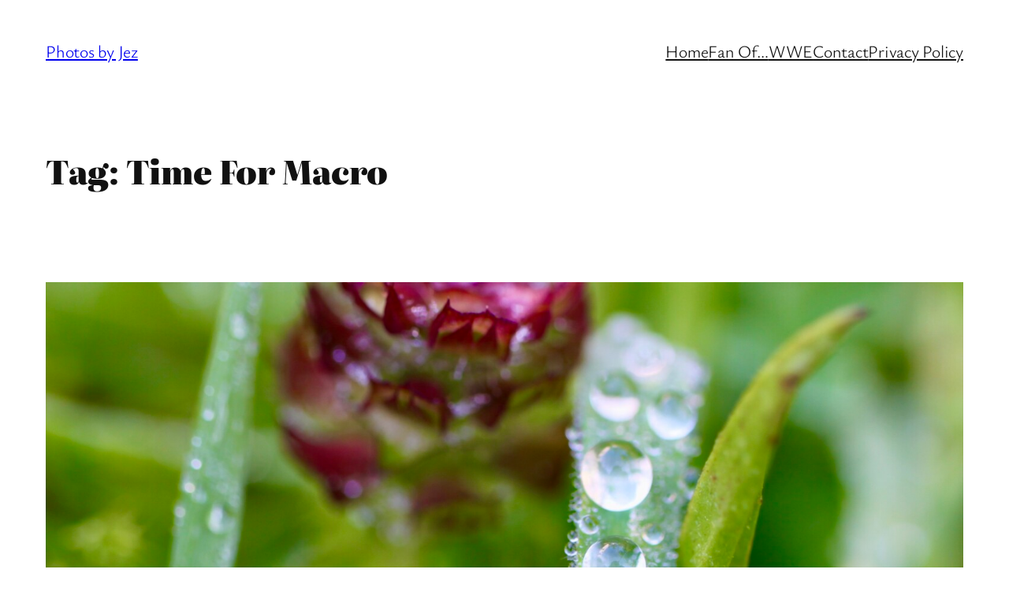

--- FILE ---
content_type: text/html; charset=UTF-8
request_url: https://jezbraithwaite.blog/tag/time-for-macro/
body_size: 38928
content:
<!DOCTYPE html>
<html lang="en-US">
<head>
	<meta charset="UTF-8" />
	<meta name="viewport" content="width=device-width, initial-scale=1" />
<meta name='robots' content='max-image-preview:large' />
	<style>img:is([sizes="auto" i], [sizes^="auto," i]) { contain-intrinsic-size: 3000px 1500px }</style>
	
            <script data-no-defer="1" data-ezscrex="false" data-cfasync="false" data-pagespeed-no-defer data-cookieconsent="ignore">
                var ctPublicFunctions = {"_ajax_nonce":"31ffa67d07","_rest_nonce":"e44cacf6ae","_ajax_url":"\/wp-admin\/admin-ajax.php","_rest_url":"https:\/\/jezbraithwaite.blog\/wp-json\/","data__cookies_type":"none","data__ajax_type":"rest","data__bot_detector_enabled":"1","data__frontend_data_log_enabled":1,"cookiePrefix":"","wprocket_detected":false,"host_url":"jezbraithwaite.blog","text__ee_click_to_select":"Click to select the whole data","text__ee_original_email":"The complete one is","text__ee_got_it":"Got it","text__ee_blocked":"Blocked","text__ee_cannot_connect":"Cannot connect","text__ee_cannot_decode":"Can not decode email. Unknown reason","text__ee_email_decoder":"CleanTalk email decoder","text__ee_wait_for_decoding":"The magic is on the way!","text__ee_decoding_process":"Please wait a few seconds while we decode the contact data."}
            </script>
        
            <script data-no-defer="1" data-ezscrex="false" data-cfasync="false" data-pagespeed-no-defer data-cookieconsent="ignore">
                var ctPublic = {"_ajax_nonce":"31ffa67d07","settings__forms__check_internal":"0","settings__forms__check_external":"0","settings__forms__force_protection":"0","settings__forms__search_test":"1","settings__data__bot_detector_enabled":"1","settings__sfw__anti_crawler":0,"blog_home":"https:\/\/jezbraithwaite.blog\/","pixel__setting":"3","pixel__enabled":true,"pixel__url":null,"data__email_check_before_post":"1","data__email_check_exist_post":"1","data__cookies_type":"none","data__key_is_ok":true,"data__visible_fields_required":true,"wl_brandname":"Anti-Spam by CleanTalk","wl_brandname_short":"CleanTalk","ct_checkjs_key":"5ab671a29d91f59b087d2dff69d0ac06f94b4040e2bf6225a8f714e99e2bf8d4","emailEncoderPassKey":"f45aad285e9f05543bc78dcc8cbc0430","bot_detector_forms_excluded":"W10=","advancedCacheExists":false,"varnishCacheExists":false,"wc_ajax_add_to_cart":false}
            </script>
        <!-- Jetpack Site Verification Tags -->
<meta name="p:domain_verify" content="552d8e5e8c7fa97a83f827a473c0846a" />
<title>Time For Macro &#8211; Photos by Jez</title>
<link rel='dns-prefetch' href='//moderate.cleantalk.org' />
<link rel='dns-prefetch' href='//secure.gravatar.com' />
<link rel='dns-prefetch' href='//www.googletagmanager.com' />
<link rel='dns-prefetch' href='//stats.wp.com' />
<link rel='dns-prefetch' href='//widgets.wp.com' />
<link rel='dns-prefetch' href='//jetpack.wordpress.com' />
<link rel='dns-prefetch' href='//s0.wp.com' />
<link rel='dns-prefetch' href='//public-api.wordpress.com' />
<link rel='dns-prefetch' href='//0.gravatar.com' />
<link rel='dns-prefetch' href='//1.gravatar.com' />
<link rel='dns-prefetch' href='//2.gravatar.com' />
<link rel='dns-prefetch' href='//pagead2.googlesyndication.com' />
<link rel='dns-prefetch' href='//fundingchoicesmessages.google.com' />
<link rel='preconnect' href='//c0.wp.com' />
<link rel="alternate" type="application/rss+xml" title="Photos by Jez &raquo; Feed" href="https://jezbraithwaite.blog/feed/" />
<link rel="alternate" type="application/rss+xml" title="Photos by Jez &raquo; Comments Feed" href="https://jezbraithwaite.blog/comments/feed/" />
<link rel="alternate" type="application/rss+xml" title="Photos by Jez &raquo; Time For Macro Tag Feed" href="https://jezbraithwaite.blog/tag/time-for-macro/feed/" />
<script>
window._wpemojiSettings = {"baseUrl":"https:\/\/s.w.org\/images\/core\/emoji\/16.0.1\/72x72\/","ext":".png","svgUrl":"https:\/\/s.w.org\/images\/core\/emoji\/16.0.1\/svg\/","svgExt":".svg","source":{"concatemoji":"https:\/\/jezbraithwaite.blog\/wp-includes\/js\/wp-emoji-release.min.js?ver=6.8.3"}};
/*! This file is auto-generated */
!function(s,n){var o,i,e;function c(e){try{var t={supportTests:e,timestamp:(new Date).valueOf()};sessionStorage.setItem(o,JSON.stringify(t))}catch(e){}}function p(e,t,n){e.clearRect(0,0,e.canvas.width,e.canvas.height),e.fillText(t,0,0);var t=new Uint32Array(e.getImageData(0,0,e.canvas.width,e.canvas.height).data),a=(e.clearRect(0,0,e.canvas.width,e.canvas.height),e.fillText(n,0,0),new Uint32Array(e.getImageData(0,0,e.canvas.width,e.canvas.height).data));return t.every(function(e,t){return e===a[t]})}function u(e,t){e.clearRect(0,0,e.canvas.width,e.canvas.height),e.fillText(t,0,0);for(var n=e.getImageData(16,16,1,1),a=0;a<n.data.length;a++)if(0!==n.data[a])return!1;return!0}function f(e,t,n,a){switch(t){case"flag":return n(e,"\ud83c\udff3\ufe0f\u200d\u26a7\ufe0f","\ud83c\udff3\ufe0f\u200b\u26a7\ufe0f")?!1:!n(e,"\ud83c\udde8\ud83c\uddf6","\ud83c\udde8\u200b\ud83c\uddf6")&&!n(e,"\ud83c\udff4\udb40\udc67\udb40\udc62\udb40\udc65\udb40\udc6e\udb40\udc67\udb40\udc7f","\ud83c\udff4\u200b\udb40\udc67\u200b\udb40\udc62\u200b\udb40\udc65\u200b\udb40\udc6e\u200b\udb40\udc67\u200b\udb40\udc7f");case"emoji":return!a(e,"\ud83e\udedf")}return!1}function g(e,t,n,a){var r="undefined"!=typeof WorkerGlobalScope&&self instanceof WorkerGlobalScope?new OffscreenCanvas(300,150):s.createElement("canvas"),o=r.getContext("2d",{willReadFrequently:!0}),i=(o.textBaseline="top",o.font="600 32px Arial",{});return e.forEach(function(e){i[e]=t(o,e,n,a)}),i}function t(e){var t=s.createElement("script");t.src=e,t.defer=!0,s.head.appendChild(t)}"undefined"!=typeof Promise&&(o="wpEmojiSettingsSupports",i=["flag","emoji"],n.supports={everything:!0,everythingExceptFlag:!0},e=new Promise(function(e){s.addEventListener("DOMContentLoaded",e,{once:!0})}),new Promise(function(t){var n=function(){try{var e=JSON.parse(sessionStorage.getItem(o));if("object"==typeof e&&"number"==typeof e.timestamp&&(new Date).valueOf()<e.timestamp+604800&&"object"==typeof e.supportTests)return e.supportTests}catch(e){}return null}();if(!n){if("undefined"!=typeof Worker&&"undefined"!=typeof OffscreenCanvas&&"undefined"!=typeof URL&&URL.createObjectURL&&"undefined"!=typeof Blob)try{var e="postMessage("+g.toString()+"("+[JSON.stringify(i),f.toString(),p.toString(),u.toString()].join(",")+"));",a=new Blob([e],{type:"text/javascript"}),r=new Worker(URL.createObjectURL(a),{name:"wpTestEmojiSupports"});return void(r.onmessage=function(e){c(n=e.data),r.terminate(),t(n)})}catch(e){}c(n=g(i,f,p,u))}t(n)}).then(function(e){for(var t in e)n.supports[t]=e[t],n.supports.everything=n.supports.everything&&n.supports[t],"flag"!==t&&(n.supports.everythingExceptFlag=n.supports.everythingExceptFlag&&n.supports[t]);n.supports.everythingExceptFlag=n.supports.everythingExceptFlag&&!n.supports.flag,n.DOMReady=!1,n.readyCallback=function(){n.DOMReady=!0}}).then(function(){return e}).then(function(){var e;n.supports.everything||(n.readyCallback(),(e=n.source||{}).concatemoji?t(e.concatemoji):e.wpemoji&&e.twemoji&&(t(e.twemoji),t(e.wpemoji)))}))}((window,document),window._wpemojiSettings);
</script>
<link rel='stylesheet' id='all-css-b8d68a20d91712ddecda2795123c6a9e' href='https://jezbraithwaite.blog/_static/??-eJylkltOAzEMRTdECEWiqB+In0osgBV4EjM14zwUOy2ze9IXoEJbKD+Rrh9Hjn3tKhuXomJUm7n2FMUyKUpG9MaBW6AFEVSxTr6mfA1hvG6xK/sDoq9Ndlh621VibztObjBMXYEy2ghL6kEpRSs6Mh7FvKJmcIMNyVfGNgKUVAXZyooyFtPV6C9p3yXMPnCU4NJmcrGeRLfDmn3M4FurlfYLuawfIoXNFo63M0JU4MFIhmBySYpON5f4TOXaMbnrQP/kYABi49Elj+Uk7vC6LoWcYquQM/f8WAdFx9W3k8wxY/QYHTXxlObg/Wif1xDZwRma5fQbUhcYWo2umhi37wst8Y+GUuLm5R6YsfnyhPo1kWnAc2s47JHaiSuU1144UGvGY3iY3E8ns+nd7ezmHV7xagI=' type='text/css' media='all' />
<style id='wp-block-site-title-inline-css'>
.wp-block-site-title{box-sizing:border-box}.wp-block-site-title :where(a){color:inherit;font-family:inherit;font-size:inherit;font-style:inherit;font-weight:inherit;letter-spacing:inherit;line-height:inherit;text-decoration:inherit}
</style>
<style id='wp-block-navigation-link-inline-css'>
.wp-block-navigation .wp-block-navigation-item__label{overflow-wrap:break-word}.wp-block-navigation .wp-block-navigation-item__description{display:none}.link-ui-tools{outline:1px solid #f0f0f0;padding:8px}.link-ui-block-inserter{padding-top:8px}.link-ui-block-inserter__back{margin-left:8px;text-transform:uppercase}
</style>
<style id='wp-block-group-inline-css'>
.wp-block-group{box-sizing:border-box}:where(.wp-block-group.wp-block-group-is-layout-constrained){position:relative}
</style>
<style id='wp-block-query-title-inline-css'>
.wp-block-query-title{box-sizing:border-box}
</style>
<style id='wp-block-term-description-inline-css'>
:where(.wp-block-term-description){box-sizing:border-box;margin-bottom:var(--wp--style--block-gap);margin-top:var(--wp--style--block-gap)}.wp-block-term-description p{margin-bottom:0;margin-top:0}
</style>
<style id='wp-block-post-featured-image-inline-css'>
.wp-block-post-featured-image{margin-left:0;margin-right:0}.wp-block-post-featured-image a{display:block;height:100%}.wp-block-post-featured-image :where(img){box-sizing:border-box;height:auto;max-width:100%;vertical-align:bottom;width:100%}.wp-block-post-featured-image.alignfull img,.wp-block-post-featured-image.alignwide img{width:100%}.wp-block-post-featured-image .wp-block-post-featured-image__overlay.has-background-dim{background-color:#000;inset:0;position:absolute}.wp-block-post-featured-image{position:relative}.wp-block-post-featured-image .wp-block-post-featured-image__overlay.has-background-gradient{background-color:initial}.wp-block-post-featured-image .wp-block-post-featured-image__overlay.has-background-dim-0{opacity:0}.wp-block-post-featured-image .wp-block-post-featured-image__overlay.has-background-dim-10{opacity:.1}.wp-block-post-featured-image .wp-block-post-featured-image__overlay.has-background-dim-20{opacity:.2}.wp-block-post-featured-image .wp-block-post-featured-image__overlay.has-background-dim-30{opacity:.3}.wp-block-post-featured-image .wp-block-post-featured-image__overlay.has-background-dim-40{opacity:.4}.wp-block-post-featured-image .wp-block-post-featured-image__overlay.has-background-dim-50{opacity:.5}.wp-block-post-featured-image .wp-block-post-featured-image__overlay.has-background-dim-60{opacity:.6}.wp-block-post-featured-image .wp-block-post-featured-image__overlay.has-background-dim-70{opacity:.7}.wp-block-post-featured-image .wp-block-post-featured-image__overlay.has-background-dim-80{opacity:.8}.wp-block-post-featured-image .wp-block-post-featured-image__overlay.has-background-dim-90{opacity:.9}.wp-block-post-featured-image .wp-block-post-featured-image__overlay.has-background-dim-100{opacity:1}.wp-block-post-featured-image:where(.alignleft,.alignright){width:100%}
</style>
<style id='wp-block-post-title-inline-css'>
.wp-block-post-title{box-sizing:border-box;word-break:break-word}.wp-block-post-title :where(a){display:inline-block;font-family:inherit;font-size:inherit;font-style:inherit;font-weight:inherit;letter-spacing:inherit;line-height:inherit;text-decoration:inherit}
</style>
<style id='wp-block-image-inline-css'>
.wp-block-image>a,.wp-block-image>figure>a{display:inline-block}.wp-block-image img{box-sizing:border-box;height:auto;max-width:100%;vertical-align:bottom}@media not (prefers-reduced-motion){.wp-block-image img.hide{visibility:hidden}.wp-block-image img.show{animation:show-content-image .4s}}.wp-block-image[style*=border-radius] img,.wp-block-image[style*=border-radius]>a{border-radius:inherit}.wp-block-image.has-custom-border img{box-sizing:border-box}.wp-block-image.aligncenter{text-align:center}.wp-block-image.alignfull>a,.wp-block-image.alignwide>a{width:100%}.wp-block-image.alignfull img,.wp-block-image.alignwide img{height:auto;width:100%}.wp-block-image .aligncenter,.wp-block-image .alignleft,.wp-block-image .alignright,.wp-block-image.aligncenter,.wp-block-image.alignleft,.wp-block-image.alignright{display:table}.wp-block-image .aligncenter>figcaption,.wp-block-image .alignleft>figcaption,.wp-block-image .alignright>figcaption,.wp-block-image.aligncenter>figcaption,.wp-block-image.alignleft>figcaption,.wp-block-image.alignright>figcaption{caption-side:bottom;display:table-caption}.wp-block-image .alignleft{float:left;margin:.5em 1em .5em 0}.wp-block-image .alignright{float:right;margin:.5em 0 .5em 1em}.wp-block-image .aligncenter{margin-left:auto;margin-right:auto}.wp-block-image :where(figcaption){margin-bottom:1em;margin-top:.5em}.wp-block-image.is-style-circle-mask img{border-radius:9999px}@supports ((-webkit-mask-image:none) or (mask-image:none)) or (-webkit-mask-image:none){.wp-block-image.is-style-circle-mask img{border-radius:0;-webkit-mask-image:url('data:image/svg+xml;utf8,<svg viewBox="0 0 100 100" xmlns="http://www.w3.org/2000/svg"><circle cx="50" cy="50" r="50"/></svg>');mask-image:url('data:image/svg+xml;utf8,<svg viewBox="0 0 100 100" xmlns="http://www.w3.org/2000/svg"><circle cx="50" cy="50" r="50"/></svg>');mask-mode:alpha;-webkit-mask-position:center;mask-position:center;-webkit-mask-repeat:no-repeat;mask-repeat:no-repeat;-webkit-mask-size:contain;mask-size:contain}}:root :where(.wp-block-image.is-style-rounded img,.wp-block-image .is-style-rounded img){border-radius:9999px}.wp-block-image figure{margin:0}.wp-lightbox-container{display:flex;flex-direction:column;position:relative}.wp-lightbox-container img{cursor:zoom-in}.wp-lightbox-container img:hover+button{opacity:1}.wp-lightbox-container button{align-items:center;backdrop-filter:blur(16px) saturate(180%);background-color:#5a5a5a40;border:none;border-radius:4px;cursor:zoom-in;display:flex;height:20px;justify-content:center;opacity:0;padding:0;position:absolute;right:16px;text-align:center;top:16px;width:20px;z-index:100}@media not (prefers-reduced-motion){.wp-lightbox-container button{transition:opacity .2s ease}}.wp-lightbox-container button:focus-visible{outline:3px auto #5a5a5a40;outline:3px auto -webkit-focus-ring-color;outline-offset:3px}.wp-lightbox-container button:hover{cursor:pointer;opacity:1}.wp-lightbox-container button:focus{opacity:1}.wp-lightbox-container button:focus,.wp-lightbox-container button:hover,.wp-lightbox-container button:not(:hover):not(:active):not(.has-background){background-color:#5a5a5a40;border:none}.wp-lightbox-overlay{box-sizing:border-box;cursor:zoom-out;height:100vh;left:0;overflow:hidden;position:fixed;top:0;visibility:hidden;width:100%;z-index:100000}.wp-lightbox-overlay .close-button{align-items:center;cursor:pointer;display:flex;justify-content:center;min-height:40px;min-width:40px;padding:0;position:absolute;right:calc(env(safe-area-inset-right) + 16px);top:calc(env(safe-area-inset-top) + 16px);z-index:5000000}.wp-lightbox-overlay .close-button:focus,.wp-lightbox-overlay .close-button:hover,.wp-lightbox-overlay .close-button:not(:hover):not(:active):not(.has-background){background:none;border:none}.wp-lightbox-overlay .lightbox-image-container{height:var(--wp--lightbox-container-height);left:50%;overflow:hidden;position:absolute;top:50%;transform:translate(-50%,-50%);transform-origin:top left;width:var(--wp--lightbox-container-width);z-index:9999999999}.wp-lightbox-overlay .wp-block-image{align-items:center;box-sizing:border-box;display:flex;height:100%;justify-content:center;margin:0;position:relative;transform-origin:0 0;width:100%;z-index:3000000}.wp-lightbox-overlay .wp-block-image img{height:var(--wp--lightbox-image-height);min-height:var(--wp--lightbox-image-height);min-width:var(--wp--lightbox-image-width);width:var(--wp--lightbox-image-width)}.wp-lightbox-overlay .wp-block-image figcaption{display:none}.wp-lightbox-overlay button{background:none;border:none}.wp-lightbox-overlay .scrim{background-color:#fff;height:100%;opacity:.9;position:absolute;width:100%;z-index:2000000}.wp-lightbox-overlay.active{visibility:visible}@media not (prefers-reduced-motion){.wp-lightbox-overlay.active{animation:turn-on-visibility .25s both}.wp-lightbox-overlay.active img{animation:turn-on-visibility .35s both}.wp-lightbox-overlay.show-closing-animation:not(.active){animation:turn-off-visibility .35s both}.wp-lightbox-overlay.show-closing-animation:not(.active) img{animation:turn-off-visibility .25s both}.wp-lightbox-overlay.zoom.active{animation:none;opacity:1;visibility:visible}.wp-lightbox-overlay.zoom.active .lightbox-image-container{animation:lightbox-zoom-in .4s}.wp-lightbox-overlay.zoom.active .lightbox-image-container img{animation:none}.wp-lightbox-overlay.zoom.active .scrim{animation:turn-on-visibility .4s forwards}.wp-lightbox-overlay.zoom.show-closing-animation:not(.active){animation:none}.wp-lightbox-overlay.zoom.show-closing-animation:not(.active) .lightbox-image-container{animation:lightbox-zoom-out .4s}.wp-lightbox-overlay.zoom.show-closing-animation:not(.active) .lightbox-image-container img{animation:none}.wp-lightbox-overlay.zoom.show-closing-animation:not(.active) .scrim{animation:turn-off-visibility .4s forwards}}@keyframes show-content-image{0%{visibility:hidden}99%{visibility:hidden}to{visibility:visible}}@keyframes turn-on-visibility{0%{opacity:0}to{opacity:1}}@keyframes turn-off-visibility{0%{opacity:1;visibility:visible}99%{opacity:0;visibility:visible}to{opacity:0;visibility:hidden}}@keyframes lightbox-zoom-in{0%{transform:translate(calc((-100vw + var(--wp--lightbox-scrollbar-width))/2 + var(--wp--lightbox-initial-left-position)),calc(-50vh + var(--wp--lightbox-initial-top-position))) scale(var(--wp--lightbox-scale))}to{transform:translate(-50%,-50%) scale(1)}}@keyframes lightbox-zoom-out{0%{transform:translate(-50%,-50%) scale(1);visibility:visible}99%{visibility:visible}to{transform:translate(calc((-100vw + var(--wp--lightbox-scrollbar-width))/2 + var(--wp--lightbox-initial-left-position)),calc(-50vh + var(--wp--lightbox-initial-top-position))) scale(var(--wp--lightbox-scale));visibility:hidden}}
</style>
<style id='wp-block-post-content-inline-css'>
.wp-block-post-content{display:flow-root}
</style>
<style id='wp-block-post-date-inline-css'>
.wp-block-post-date{box-sizing:border-box}
</style>
<style id='wp-block-paragraph-inline-css'>
.is-small-text{font-size:.875em}.is-regular-text{font-size:1em}.is-large-text{font-size:2.25em}.is-larger-text{font-size:3em}.has-drop-cap:not(:focus):first-letter{float:left;font-size:8.4em;font-style:normal;font-weight:100;line-height:.68;margin:.05em .1em 0 0;text-transform:uppercase}body.rtl .has-drop-cap:not(:focus):first-letter{float:none;margin-left:.1em}p.has-drop-cap.has-background{overflow:hidden}:root :where(p.has-background){padding:1.25em 2.375em}:where(p.has-text-color:not(.has-link-color)) a{color:inherit}p.has-text-align-left[style*="writing-mode:vertical-lr"],p.has-text-align-right[style*="writing-mode:vertical-rl"]{rotate:180deg}
</style>
<style id='wp-block-post-template-inline-css'>
.wp-block-post-template{box-sizing:border-box;list-style:none;margin-bottom:0;margin-top:0;max-width:100%;padding:0}.wp-block-post-template.is-flex-container{display:flex;flex-direction:row;flex-wrap:wrap;gap:1.25em}.wp-block-post-template.is-flex-container>li{margin:0;width:100%}@media (min-width:600px){.wp-block-post-template.is-flex-container.is-flex-container.columns-2>li{width:calc(50% - .625em)}.wp-block-post-template.is-flex-container.is-flex-container.columns-3>li{width:calc(33.33333% - .83333em)}.wp-block-post-template.is-flex-container.is-flex-container.columns-4>li{width:calc(25% - .9375em)}.wp-block-post-template.is-flex-container.is-flex-container.columns-5>li{width:calc(20% - 1em)}.wp-block-post-template.is-flex-container.is-flex-container.columns-6>li{width:calc(16.66667% - 1.04167em)}}@media (max-width:600px){.wp-block-post-template-is-layout-grid.wp-block-post-template-is-layout-grid.wp-block-post-template-is-layout-grid.wp-block-post-template-is-layout-grid{grid-template-columns:1fr}}.wp-block-post-template-is-layout-constrained>li>.alignright,.wp-block-post-template-is-layout-flow>li>.alignright{float:right;margin-inline-end:0;margin-inline-start:2em}.wp-block-post-template-is-layout-constrained>li>.alignleft,.wp-block-post-template-is-layout-flow>li>.alignleft{float:left;margin-inline-end:2em;margin-inline-start:0}.wp-block-post-template-is-layout-constrained>li>.aligncenter,.wp-block-post-template-is-layout-flow>li>.aligncenter{margin-inline-end:auto;margin-inline-start:auto}
</style>
<style id='wp-block-query-pagination-inline-css'>
.wp-block-query-pagination.is-content-justification-space-between>.wp-block-query-pagination-next:last-of-type{margin-inline-start:auto}.wp-block-query-pagination.is-content-justification-space-between>.wp-block-query-pagination-previous:first-child{margin-inline-end:auto}.wp-block-query-pagination .wp-block-query-pagination-previous-arrow{display:inline-block;margin-right:1ch}.wp-block-query-pagination .wp-block-query-pagination-previous-arrow:not(.is-arrow-chevron){transform:scaleX(1)}.wp-block-query-pagination .wp-block-query-pagination-next-arrow{display:inline-block;margin-left:1ch}.wp-block-query-pagination .wp-block-query-pagination-next-arrow:not(.is-arrow-chevron){transform:scaleX(1)}.wp-block-query-pagination.aligncenter{justify-content:center}
</style>
<style id='wp-block-site-logo-inline-css'>
.wp-block-site-logo{box-sizing:border-box;line-height:0}.wp-block-site-logo a{display:inline-block;line-height:0}.wp-block-site-logo.is-default-size img{height:auto;width:120px}.wp-block-site-logo img{height:auto;max-width:100%}.wp-block-site-logo a,.wp-block-site-logo img{border-radius:inherit}.wp-block-site-logo.aligncenter{margin-left:auto;margin-right:auto;text-align:center}:root :where(.wp-block-site-logo.is-style-rounded){border-radius:9999px}
</style>
<style id='wp-block-site-tagline-inline-css'>
.wp-block-site-tagline{box-sizing:border-box}
</style>
<style id='wp-block-spacer-inline-css'>
.wp-block-spacer{clear:both}
</style>
<style id='wp-block-columns-inline-css'>
.wp-block-columns{box-sizing:border-box;display:flex;flex-wrap:wrap!important}@media (min-width:782px){.wp-block-columns{flex-wrap:nowrap!important}}.wp-block-columns{align-items:normal!important}.wp-block-columns.are-vertically-aligned-top{align-items:flex-start}.wp-block-columns.are-vertically-aligned-center{align-items:center}.wp-block-columns.are-vertically-aligned-bottom{align-items:flex-end}@media (max-width:781px){.wp-block-columns:not(.is-not-stacked-on-mobile)>.wp-block-column{flex-basis:100%!important}}@media (min-width:782px){.wp-block-columns:not(.is-not-stacked-on-mobile)>.wp-block-column{flex-basis:0;flex-grow:1}.wp-block-columns:not(.is-not-stacked-on-mobile)>.wp-block-column[style*=flex-basis]{flex-grow:0}}.wp-block-columns.is-not-stacked-on-mobile{flex-wrap:nowrap!important}.wp-block-columns.is-not-stacked-on-mobile>.wp-block-column{flex-basis:0;flex-grow:1}.wp-block-columns.is-not-stacked-on-mobile>.wp-block-column[style*=flex-basis]{flex-grow:0}:where(.wp-block-columns){margin-bottom:1.75em}:where(.wp-block-columns.has-background){padding:1.25em 2.375em}.wp-block-column{flex-grow:1;min-width:0;overflow-wrap:break-word;word-break:break-word}.wp-block-column.is-vertically-aligned-top{align-self:flex-start}.wp-block-column.is-vertically-aligned-center{align-self:center}.wp-block-column.is-vertically-aligned-bottom{align-self:flex-end}.wp-block-column.is-vertically-aligned-stretch{align-self:stretch}.wp-block-column.is-vertically-aligned-bottom,.wp-block-column.is-vertically-aligned-center,.wp-block-column.is-vertically-aligned-top{width:100%}
</style>
<style id='wp-emoji-styles-inline-css'>

	img.wp-smiley, img.emoji {
		display: inline !important;
		border: none !important;
		box-shadow: none !important;
		height: 1em !important;
		width: 1em !important;
		margin: 0 0.07em !important;
		vertical-align: -0.1em !important;
		background: none !important;
		padding: 0 !important;
	}
</style>
<style id='wp-block-library-inline-css'>
:root{--wp-block-synced-color:#7a00df;--wp-block-synced-color--rgb:122,0,223;--wp-bound-block-color:var(--wp-block-synced-color);--wp-editor-canvas-background:#ddd;--wp-admin-theme-color:#007cba;--wp-admin-theme-color--rgb:0,124,186;--wp-admin-theme-color-darker-10:#006ba1;--wp-admin-theme-color-darker-10--rgb:0,107,160.5;--wp-admin-theme-color-darker-20:#005a87;--wp-admin-theme-color-darker-20--rgb:0,90,135;--wp-admin-border-width-focus:2px}@media (min-resolution:192dpi){:root{--wp-admin-border-width-focus:1.5px}}.wp-element-button{cursor:pointer}:root .has-very-light-gray-background-color{background-color:#eee}:root .has-very-dark-gray-background-color{background-color:#313131}:root .has-very-light-gray-color{color:#eee}:root .has-very-dark-gray-color{color:#313131}:root .has-vivid-green-cyan-to-vivid-cyan-blue-gradient-background{background:linear-gradient(135deg,#00d084,#0693e3)}:root .has-purple-crush-gradient-background{background:linear-gradient(135deg,#34e2e4,#4721fb 50%,#ab1dfe)}:root .has-hazy-dawn-gradient-background{background:linear-gradient(135deg,#faaca8,#dad0ec)}:root .has-subdued-olive-gradient-background{background:linear-gradient(135deg,#fafae1,#67a671)}:root .has-atomic-cream-gradient-background{background:linear-gradient(135deg,#fdd79a,#004a59)}:root .has-nightshade-gradient-background{background:linear-gradient(135deg,#330968,#31cdcf)}:root .has-midnight-gradient-background{background:linear-gradient(135deg,#020381,#2874fc)}:root{--wp--preset--font-size--normal:16px;--wp--preset--font-size--huge:42px}.has-regular-font-size{font-size:1em}.has-larger-font-size{font-size:2.625em}.has-normal-font-size{font-size:var(--wp--preset--font-size--normal)}.has-huge-font-size{font-size:var(--wp--preset--font-size--huge)}.has-text-align-center{text-align:center}.has-text-align-left{text-align:left}.has-text-align-right{text-align:right}.has-fit-text{white-space:nowrap!important}#end-resizable-editor-section{display:none}.aligncenter{clear:both}.items-justified-left{justify-content:flex-start}.items-justified-center{justify-content:center}.items-justified-right{justify-content:flex-end}.items-justified-space-between{justify-content:space-between}.screen-reader-text{word-wrap:normal!important;border:0;clip-path:inset(50%);height:1px;margin:-1px;overflow:hidden;padding:0;position:absolute;width:1px}.screen-reader-text:focus{background-color:#ddd;clip-path:none;color:#444;display:block;font-size:1em;height:auto;left:5px;line-height:normal;padding:15px 23px 14px;text-decoration:none;top:5px;width:auto;z-index:100000}html :where(.has-border-color){border-style:solid}html :where([style*=border-top-color]){border-top-style:solid}html :where([style*=border-right-color]){border-right-style:solid}html :where([style*=border-bottom-color]){border-bottom-style:solid}html :where([style*=border-left-color]){border-left-style:solid}html :where([style*=border-width]){border-style:solid}html :where([style*=border-top-width]){border-top-style:solid}html :where([style*=border-right-width]){border-right-style:solid}html :where([style*=border-bottom-width]){border-bottom-style:solid}html :where([style*=border-left-width]){border-left-style:solid}html :where(img[class*=wp-image-]){height:auto;max-width:100%}:where(figure){margin:0 0 1em}html :where(.is-position-sticky){--wp-admin--admin-bar--position-offset:var(--wp-admin--admin-bar--height,0px)}@media screen and (max-width:600px){html :where(.is-position-sticky){--wp-admin--admin-bar--position-offset:0px}}
</style>
<style id='wp-block-template-skip-link-inline-css'>

		.skip-link.screen-reader-text {
			border: 0;
			clip-path: inset(50%);
			height: 1px;
			margin: -1px;
			overflow: hidden;
			padding: 0;
			position: absolute !important;
			width: 1px;
			word-wrap: normal !important;
		}

		.skip-link.screen-reader-text:focus {
			background-color: #eee;
			clip-path: none;
			color: #444;
			display: block;
			font-size: 1em;
			height: auto;
			left: 5px;
			line-height: normal;
			padding: 15px 23px 14px;
			text-decoration: none;
			top: 5px;
			width: auto;
			z-index: 100000;
		}
</style>
<style id='global-styles-inline-css'>
:root{--wp--preset--aspect-ratio--square: 1;--wp--preset--aspect-ratio--4-3: 4/3;--wp--preset--aspect-ratio--3-4: 3/4;--wp--preset--aspect-ratio--3-2: 3/2;--wp--preset--aspect-ratio--2-3: 2/3;--wp--preset--aspect-ratio--16-9: 16/9;--wp--preset--aspect-ratio--9-16: 9/16;--wp--preset--color--black: #000000;--wp--preset--color--cyan-bluish-gray: #abb8c3;--wp--preset--color--white: #ffffff;--wp--preset--color--pale-pink: #f78da7;--wp--preset--color--vivid-red: #cf2e2e;--wp--preset--color--luminous-vivid-orange: #ff6900;--wp--preset--color--luminous-vivid-amber: #fcb900;--wp--preset--color--light-green-cyan: #7bdcb5;--wp--preset--color--vivid-green-cyan: #00d084;--wp--preset--color--pale-cyan-blue: #8ed1fc;--wp--preset--color--vivid-cyan-blue: #0693e3;--wp--preset--color--vivid-purple: #9b51e0;--wp--preset--color--base: #FFFFFF;--wp--preset--color--contrast: #111111;--wp--preset--color--accent-1: #FFEE58;--wp--preset--color--accent-2: #9e935b;--wp--preset--color--accent-3: #748954;--wp--preset--color--accent-4: #686868;--wp--preset--color--accent-5: #FBFAF3;--wp--preset--color--accent-6: color-mix(in srgb, currentColor 20%, transparent);--wp--preset--gradient--vivid-cyan-blue-to-vivid-purple: linear-gradient(135deg,rgb(6,147,227) 0%,rgb(155,81,224) 100%);--wp--preset--gradient--light-green-cyan-to-vivid-green-cyan: linear-gradient(135deg,rgb(122,220,180) 0%,rgb(0,208,130) 100%);--wp--preset--gradient--luminous-vivid-amber-to-luminous-vivid-orange: linear-gradient(135deg,rgb(252,185,0) 0%,rgb(255,105,0) 100%);--wp--preset--gradient--luminous-vivid-orange-to-vivid-red: linear-gradient(135deg,rgb(255,105,0) 0%,rgb(207,46,46) 100%);--wp--preset--gradient--very-light-gray-to-cyan-bluish-gray: linear-gradient(135deg,rgb(238,238,238) 0%,rgb(169,184,195) 100%);--wp--preset--gradient--cool-to-warm-spectrum: linear-gradient(135deg,rgb(74,234,220) 0%,rgb(151,120,209) 20%,rgb(207,42,186) 40%,rgb(238,44,130) 60%,rgb(251,105,98) 80%,rgb(254,248,76) 100%);--wp--preset--gradient--blush-light-purple: linear-gradient(135deg,rgb(255,206,236) 0%,rgb(152,150,240) 100%);--wp--preset--gradient--blush-bordeaux: linear-gradient(135deg,rgb(254,205,165) 0%,rgb(254,45,45) 50%,rgb(107,0,62) 100%);--wp--preset--gradient--luminous-dusk: linear-gradient(135deg,rgb(255,203,112) 0%,rgb(199,81,192) 50%,rgb(65,88,208) 100%);--wp--preset--gradient--pale-ocean: linear-gradient(135deg,rgb(255,245,203) 0%,rgb(182,227,212) 50%,rgb(51,167,181) 100%);--wp--preset--gradient--electric-grass: linear-gradient(135deg,rgb(202,248,128) 0%,rgb(113,206,126) 100%);--wp--preset--gradient--midnight: linear-gradient(135deg,rgb(2,3,129) 0%,rgb(40,116,252) 100%);--wp--preset--font-size--small: 0.875rem;--wp--preset--font-size--medium: clamp(1rem, 1rem + ((1vw - 0.2rem) * 0.196), 1.125rem);--wp--preset--font-size--large: clamp(1.125rem, 1.125rem + ((1vw - 0.2rem) * 0.392), 1.375rem);--wp--preset--font-size--x-large: clamp(1.75rem, 1.75rem + ((1vw - 0.2rem) * 0.392), 2rem);--wp--preset--font-size--xx-large: clamp(1.4rem, 1.4rem + ((1vw - 0.2rem) * 1.882), 2.6rem);--wp--preset--font-family--albert-sans: 'Albert Sans', sans-serif;--wp--preset--font-family--alegreya: Alegreya, serif;--wp--preset--font-family--arvo: Arvo, serif;--wp--preset--font-family--bodoni-moda: 'Bodoni Moda', serif;--wp--preset--font-family--bricolage-grotesque: 'Bricolage Grotesque', sans-serif;--wp--preset--font-family--cabin: Cabin, sans-serif;--wp--preset--font-family--chivo: Chivo, sans-serif;--wp--preset--font-family--commissioner: Commissioner, sans-serif;--wp--preset--font-family--cormorant: Cormorant, serif;--wp--preset--font-family--courier-prime: 'Courier Prime', monospace;--wp--preset--font-family--crimson-pro: 'Crimson Pro', serif;--wp--preset--font-family--dm-mono: 'DM Mono', monospace;--wp--preset--font-family--dm-sans: 'DM Sans', sans-serif;--wp--preset--font-family--dm-serif-display: 'DM Serif Display', serif;--wp--preset--font-family--domine: Domine, serif;--wp--preset--font-family--eb-garamond: 'EB Garamond', serif;--wp--preset--font-family--epilogue: Epilogue, sans-serif;--wp--preset--font-family--fahkwang: Fahkwang, sans-serif;--wp--preset--font-family--figtree: Figtree, sans-serif;--wp--preset--font-family--fira-sans: 'Fira Sans', sans-serif;--wp--preset--font-family--fjalla-one: 'Fjalla One', sans-serif;--wp--preset--font-family--fraunces: Fraunces, serif;--wp--preset--font-family--gabarito: Gabarito, system-ui;--wp--preset--font-family--ibm-plex-mono: 'IBM Plex Mono', monospace;--wp--preset--font-family--ibm-plex-sans: 'IBM Plex Sans', sans-serif;--wp--preset--font-family--ibarra-real-nova: 'Ibarra Real Nova', serif;--wp--preset--font-family--instrument-serif: 'Instrument Serif', serif;--wp--preset--font-family--inter: Inter, sans-serif;--wp--preset--font-family--josefin-sans: 'Josefin Sans', sans-serif;--wp--preset--font-family--jost: Jost, sans-serif;--wp--preset--font-family--libre-baskerville: 'Libre Baskerville', serif;--wp--preset--font-family--libre-franklin: 'Libre Franklin', sans-serif;--wp--preset--font-family--literata: Literata, serif;--wp--preset--font-family--lora: Lora, serif;--wp--preset--font-family--merriweather: Merriweather, serif;--wp--preset--font-family--montserrat: Montserrat, sans-serif;--wp--preset--font-family--newsreader: Newsreader, serif;--wp--preset--font-family--noto-sans-mono: 'Noto Sans Mono', sans-serif;--wp--preset--font-family--nunito: Nunito, sans-serif;--wp--preset--font-family--open-sans: 'Open Sans', sans-serif;--wp--preset--font-family--overpass: Overpass, sans-serif;--wp--preset--font-family--pt-serif: 'PT Serif', serif;--wp--preset--font-family--petrona: Petrona, serif;--wp--preset--font-family--piazzolla: Piazzolla, serif;--wp--preset--font-family--playfair-display: 'Playfair Display', serif;--wp--preset--font-family--plus-jakarta-sans: 'Plus Jakarta Sans', sans-serif;--wp--preset--font-family--poppins: Poppins, sans-serif;--wp--preset--font-family--raleway: Raleway, sans-serif;--wp--preset--font-family--roboto: Roboto, sans-serif;--wp--preset--font-family--roboto-slab: 'Roboto Slab', serif;--wp--preset--font-family--rubik: Rubik, sans-serif;--wp--preset--font-family--rufina: Rufina, serif;--wp--preset--font-family--sora: Sora, sans-serif;--wp--preset--font-family--source-sans-3: 'Source Sans 3', sans-serif;--wp--preset--font-family--source-serif-4: 'Source Serif 4', serif;--wp--preset--font-family--space-mono: 'Space Mono', monospace;--wp--preset--font-family--syne: Syne, sans-serif;--wp--preset--font-family--texturina: Texturina, serif;--wp--preset--font-family--urbanist: Urbanist, sans-serif;--wp--preset--font-family--work-sans: 'Work Sans', sans-serif;--wp--preset--font-family--ysabeau-office: "Ysabeau Office", sans-serif;--wp--preset--spacing--20: 10px;--wp--preset--spacing--30: 20px;--wp--preset--spacing--40: 30px;--wp--preset--spacing--50: clamp(30px, 5vw, 50px);--wp--preset--spacing--60: clamp(30px, 7vw, 70px);--wp--preset--spacing--70: clamp(50px, 7vw, 90px);--wp--preset--spacing--80: clamp(70px, 10vw, 140px);--wp--preset--shadow--natural: 6px 6px 9px rgba(0, 0, 0, 0.2);--wp--preset--shadow--deep: 12px 12px 50px rgba(0, 0, 0, 0.4);--wp--preset--shadow--sharp: 6px 6px 0px rgba(0, 0, 0, 0.2);--wp--preset--shadow--outlined: 6px 6px 0px -3px rgb(255, 255, 255), 6px 6px rgb(0, 0, 0);--wp--preset--shadow--crisp: 6px 6px 0px rgb(0, 0, 0);}:root { --wp--style--global--content-size: 645px;--wp--style--global--wide-size: 1340px; }:where(body) { margin: 0; }.wp-site-blocks { padding-top: var(--wp--style--root--padding-top); padding-bottom: var(--wp--style--root--padding-bottom); }.has-global-padding { padding-right: var(--wp--style--root--padding-right); padding-left: var(--wp--style--root--padding-left); }.has-global-padding > .alignfull { margin-right: calc(var(--wp--style--root--padding-right) * -1); margin-left: calc(var(--wp--style--root--padding-left) * -1); }.has-global-padding :where(:not(.alignfull.is-layout-flow) > .has-global-padding:not(.wp-block-block, .alignfull)) { padding-right: 0; padding-left: 0; }.has-global-padding :where(:not(.alignfull.is-layout-flow) > .has-global-padding:not(.wp-block-block, .alignfull)) > .alignfull { margin-left: 0; margin-right: 0; }.wp-site-blocks > .alignleft { float: left; margin-right: 2em; }.wp-site-blocks > .alignright { float: right; margin-left: 2em; }.wp-site-blocks > .aligncenter { justify-content: center; margin-left: auto; margin-right: auto; }:where(.wp-site-blocks) > * { margin-block-start: 1.2rem; margin-block-end: 0; }:where(.wp-site-blocks) > :first-child { margin-block-start: 0; }:where(.wp-site-blocks) > :last-child { margin-block-end: 0; }:root { --wp--style--block-gap: 1.2rem; }:root :where(.is-layout-flow) > :first-child{margin-block-start: 0;}:root :where(.is-layout-flow) > :last-child{margin-block-end: 0;}:root :where(.is-layout-flow) > *{margin-block-start: 1.2rem;margin-block-end: 0;}:root :where(.is-layout-constrained) > :first-child{margin-block-start: 0;}:root :where(.is-layout-constrained) > :last-child{margin-block-end: 0;}:root :where(.is-layout-constrained) > *{margin-block-start: 1.2rem;margin-block-end: 0;}:root :where(.is-layout-flex){gap: 1.2rem;}:root :where(.is-layout-grid){gap: 1.2rem;}.is-layout-flow > .alignleft{float: left;margin-inline-start: 0;margin-inline-end: 2em;}.is-layout-flow > .alignright{float: right;margin-inline-start: 2em;margin-inline-end: 0;}.is-layout-flow > .aligncenter{margin-left: auto !important;margin-right: auto !important;}.is-layout-constrained > .alignleft{float: left;margin-inline-start: 0;margin-inline-end: 2em;}.is-layout-constrained > .alignright{float: right;margin-inline-start: 2em;margin-inline-end: 0;}.is-layout-constrained > .aligncenter{margin-left: auto !important;margin-right: auto !important;}.is-layout-constrained > :where(:not(.alignleft):not(.alignright):not(.alignfull)){max-width: var(--wp--style--global--content-size);margin-left: auto !important;margin-right: auto !important;}.is-layout-constrained > .alignwide{max-width: var(--wp--style--global--wide-size);}body .is-layout-flex{display: flex;}.is-layout-flex{flex-wrap: wrap;align-items: center;}.is-layout-flex > :is(*, div){margin: 0;}body .is-layout-grid{display: grid;}.is-layout-grid > :is(*, div){margin: 0;}body{background-color: var(--wp--preset--color--base);color: var(--wp--preset--color--contrast);font-family: var(--wp--preset--font-family--ysabeau-office);font-size: var(--wp--preset--font-size--large);font-weight: 300;letter-spacing: -0.24px;line-height: 1.4;--wp--style--root--padding-top: 0px;--wp--style--root--padding-right: var(--wp--preset--spacing--50);--wp--style--root--padding-bottom: 0px;--wp--style--root--padding-left: var(--wp--preset--spacing--50);}a:where(:not(.wp-element-button)){color: currentColor;text-decoration: underline;}:root :where(a:where(:not(.wp-element-button)):hover){text-decoration: none;}h1, h2, h3, h4, h5, h6{font-family: var(--wp--preset--font-family--literata);font-weight: 900;letter-spacing: -0.1px;line-height: 1.2;}h1{font-size: var(--wp--preset--font-size--xx-large);}h2{font-size: var(--wp--preset--font-size--x-large);}h3{font-size: var(--wp--preset--font-size--large);}h4{font-size: var(--wp--preset--font-size--medium);}h5{font-size: var(--wp--preset--font-size--small);letter-spacing: 0px;}h6{font-size: var(--wp--preset--font-size--small);font-weight: 900;letter-spacing: 0px;text-transform: uppercase;}:root :where(.wp-element-button, .wp-block-button__link){background-color: var(--wp--preset--color--contrast);border-width: 0;color: var(--wp--preset--color--base);font-family: var(--wp--preset--font-family--literata);font-size: var(--wp--preset--font-size--medium);font-style: inherit;font-weight: 900;letter-spacing: -0.36px;line-height: inherit;padding-top: 1rem;padding-right: 2.25rem;padding-bottom: 1rem;padding-left: 2.25rem;text-decoration: none;text-transform: inherit;}:root :where(.wp-element-button:hover, .wp-block-button__link:hover){background-color: color-mix(in srgb, var(--wp--preset--color--contrast) 85%, transparent);border-color: transparent;color: var(--wp--preset--color--base);}:root :where(.wp-element-button:focus, .wp-block-button__link:focus){outline-color: var(--wp--preset--color--accent-4);outline-offset: 2px;}:root :where(.wp-element-caption, .wp-block-audio figcaption, .wp-block-embed figcaption, .wp-block-gallery figcaption, .wp-block-image figcaption, .wp-block-table figcaption, .wp-block-video figcaption){font-size: var(--wp--preset--font-size--small);line-height: 1.4;}.has-black-color{color: var(--wp--preset--color--black) !important;}.has-cyan-bluish-gray-color{color: var(--wp--preset--color--cyan-bluish-gray) !important;}.has-white-color{color: var(--wp--preset--color--white) !important;}.has-pale-pink-color{color: var(--wp--preset--color--pale-pink) !important;}.has-vivid-red-color{color: var(--wp--preset--color--vivid-red) !important;}.has-luminous-vivid-orange-color{color: var(--wp--preset--color--luminous-vivid-orange) !important;}.has-luminous-vivid-amber-color{color: var(--wp--preset--color--luminous-vivid-amber) !important;}.has-light-green-cyan-color{color: var(--wp--preset--color--light-green-cyan) !important;}.has-vivid-green-cyan-color{color: var(--wp--preset--color--vivid-green-cyan) !important;}.has-pale-cyan-blue-color{color: var(--wp--preset--color--pale-cyan-blue) !important;}.has-vivid-cyan-blue-color{color: var(--wp--preset--color--vivid-cyan-blue) !important;}.has-vivid-purple-color{color: var(--wp--preset--color--vivid-purple) !important;}.has-base-color{color: var(--wp--preset--color--base) !important;}.has-contrast-color{color: var(--wp--preset--color--contrast) !important;}.has-accent-1-color{color: var(--wp--preset--color--accent-1) !important;}.has-accent-2-color{color: var(--wp--preset--color--accent-2) !important;}.has-accent-3-color{color: var(--wp--preset--color--accent-3) !important;}.has-accent-4-color{color: var(--wp--preset--color--accent-4) !important;}.has-accent-5-color{color: var(--wp--preset--color--accent-5) !important;}.has-accent-6-color{color: var(--wp--preset--color--accent-6) !important;}.has-black-background-color{background-color: var(--wp--preset--color--black) !important;}.has-cyan-bluish-gray-background-color{background-color: var(--wp--preset--color--cyan-bluish-gray) !important;}.has-white-background-color{background-color: var(--wp--preset--color--white) !important;}.has-pale-pink-background-color{background-color: var(--wp--preset--color--pale-pink) !important;}.has-vivid-red-background-color{background-color: var(--wp--preset--color--vivid-red) !important;}.has-luminous-vivid-orange-background-color{background-color: var(--wp--preset--color--luminous-vivid-orange) !important;}.has-luminous-vivid-amber-background-color{background-color: var(--wp--preset--color--luminous-vivid-amber) !important;}.has-light-green-cyan-background-color{background-color: var(--wp--preset--color--light-green-cyan) !important;}.has-vivid-green-cyan-background-color{background-color: var(--wp--preset--color--vivid-green-cyan) !important;}.has-pale-cyan-blue-background-color{background-color: var(--wp--preset--color--pale-cyan-blue) !important;}.has-vivid-cyan-blue-background-color{background-color: var(--wp--preset--color--vivid-cyan-blue) !important;}.has-vivid-purple-background-color{background-color: var(--wp--preset--color--vivid-purple) !important;}.has-base-background-color{background-color: var(--wp--preset--color--base) !important;}.has-contrast-background-color{background-color: var(--wp--preset--color--contrast) !important;}.has-accent-1-background-color{background-color: var(--wp--preset--color--accent-1) !important;}.has-accent-2-background-color{background-color: var(--wp--preset--color--accent-2) !important;}.has-accent-3-background-color{background-color: var(--wp--preset--color--accent-3) !important;}.has-accent-4-background-color{background-color: var(--wp--preset--color--accent-4) !important;}.has-accent-5-background-color{background-color: var(--wp--preset--color--accent-5) !important;}.has-accent-6-background-color{background-color: var(--wp--preset--color--accent-6) !important;}.has-black-border-color{border-color: var(--wp--preset--color--black) !important;}.has-cyan-bluish-gray-border-color{border-color: var(--wp--preset--color--cyan-bluish-gray) !important;}.has-white-border-color{border-color: var(--wp--preset--color--white) !important;}.has-pale-pink-border-color{border-color: var(--wp--preset--color--pale-pink) !important;}.has-vivid-red-border-color{border-color: var(--wp--preset--color--vivid-red) !important;}.has-luminous-vivid-orange-border-color{border-color: var(--wp--preset--color--luminous-vivid-orange) !important;}.has-luminous-vivid-amber-border-color{border-color: var(--wp--preset--color--luminous-vivid-amber) !important;}.has-light-green-cyan-border-color{border-color: var(--wp--preset--color--light-green-cyan) !important;}.has-vivid-green-cyan-border-color{border-color: var(--wp--preset--color--vivid-green-cyan) !important;}.has-pale-cyan-blue-border-color{border-color: var(--wp--preset--color--pale-cyan-blue) !important;}.has-vivid-cyan-blue-border-color{border-color: var(--wp--preset--color--vivid-cyan-blue) !important;}.has-vivid-purple-border-color{border-color: var(--wp--preset--color--vivid-purple) !important;}.has-base-border-color{border-color: var(--wp--preset--color--base) !important;}.has-contrast-border-color{border-color: var(--wp--preset--color--contrast) !important;}.has-accent-1-border-color{border-color: var(--wp--preset--color--accent-1) !important;}.has-accent-2-border-color{border-color: var(--wp--preset--color--accent-2) !important;}.has-accent-3-border-color{border-color: var(--wp--preset--color--accent-3) !important;}.has-accent-4-border-color{border-color: var(--wp--preset--color--accent-4) !important;}.has-accent-5-border-color{border-color: var(--wp--preset--color--accent-5) !important;}.has-accent-6-border-color{border-color: var(--wp--preset--color--accent-6) !important;}.has-vivid-cyan-blue-to-vivid-purple-gradient-background{background: var(--wp--preset--gradient--vivid-cyan-blue-to-vivid-purple) !important;}.has-light-green-cyan-to-vivid-green-cyan-gradient-background{background: var(--wp--preset--gradient--light-green-cyan-to-vivid-green-cyan) !important;}.has-luminous-vivid-amber-to-luminous-vivid-orange-gradient-background{background: var(--wp--preset--gradient--luminous-vivid-amber-to-luminous-vivid-orange) !important;}.has-luminous-vivid-orange-to-vivid-red-gradient-background{background: var(--wp--preset--gradient--luminous-vivid-orange-to-vivid-red) !important;}.has-very-light-gray-to-cyan-bluish-gray-gradient-background{background: var(--wp--preset--gradient--very-light-gray-to-cyan-bluish-gray) !important;}.has-cool-to-warm-spectrum-gradient-background{background: var(--wp--preset--gradient--cool-to-warm-spectrum) !important;}.has-blush-light-purple-gradient-background{background: var(--wp--preset--gradient--blush-light-purple) !important;}.has-blush-bordeaux-gradient-background{background: var(--wp--preset--gradient--blush-bordeaux) !important;}.has-luminous-dusk-gradient-background{background: var(--wp--preset--gradient--luminous-dusk) !important;}.has-pale-ocean-gradient-background{background: var(--wp--preset--gradient--pale-ocean) !important;}.has-electric-grass-gradient-background{background: var(--wp--preset--gradient--electric-grass) !important;}.has-midnight-gradient-background{background: var(--wp--preset--gradient--midnight) !important;}.has-small-font-size{font-size: var(--wp--preset--font-size--small) !important;}.has-medium-font-size{font-size: var(--wp--preset--font-size--medium) !important;}.has-large-font-size{font-size: var(--wp--preset--font-size--large) !important;}.has-x-large-font-size{font-size: var(--wp--preset--font-size--x-large) !important;}.has-xx-large-font-size{font-size: var(--wp--preset--font-size--xx-large) !important;}.has-albert-sans-font-family{font-family: var(--wp--preset--font-family--albert-sans) !important;}.has-alegreya-font-family{font-family: var(--wp--preset--font-family--alegreya) !important;}.has-arvo-font-family{font-family: var(--wp--preset--font-family--arvo) !important;}.has-bodoni-moda-font-family{font-family: var(--wp--preset--font-family--bodoni-moda) !important;}.has-bricolage-grotesque-font-family{font-family: var(--wp--preset--font-family--bricolage-grotesque) !important;}.has-cabin-font-family{font-family: var(--wp--preset--font-family--cabin) !important;}.has-chivo-font-family{font-family: var(--wp--preset--font-family--chivo) !important;}.has-commissioner-font-family{font-family: var(--wp--preset--font-family--commissioner) !important;}.has-cormorant-font-family{font-family: var(--wp--preset--font-family--cormorant) !important;}.has-courier-prime-font-family{font-family: var(--wp--preset--font-family--courier-prime) !important;}.has-crimson-pro-font-family{font-family: var(--wp--preset--font-family--crimson-pro) !important;}.has-dm-mono-font-family{font-family: var(--wp--preset--font-family--dm-mono) !important;}.has-dm-sans-font-family{font-family: var(--wp--preset--font-family--dm-sans) !important;}.has-dm-serif-display-font-family{font-family: var(--wp--preset--font-family--dm-serif-display) !important;}.has-domine-font-family{font-family: var(--wp--preset--font-family--domine) !important;}.has-eb-garamond-font-family{font-family: var(--wp--preset--font-family--eb-garamond) !important;}.has-epilogue-font-family{font-family: var(--wp--preset--font-family--epilogue) !important;}.has-fahkwang-font-family{font-family: var(--wp--preset--font-family--fahkwang) !important;}.has-figtree-font-family{font-family: var(--wp--preset--font-family--figtree) !important;}.has-fira-sans-font-family{font-family: var(--wp--preset--font-family--fira-sans) !important;}.has-fjalla-one-font-family{font-family: var(--wp--preset--font-family--fjalla-one) !important;}.has-fraunces-font-family{font-family: var(--wp--preset--font-family--fraunces) !important;}.has-gabarito-font-family{font-family: var(--wp--preset--font-family--gabarito) !important;}.has-ibm-plex-mono-font-family{font-family: var(--wp--preset--font-family--ibm-plex-mono) !important;}.has-ibm-plex-sans-font-family{font-family: var(--wp--preset--font-family--ibm-plex-sans) !important;}.has-ibarra-real-nova-font-family{font-family: var(--wp--preset--font-family--ibarra-real-nova) !important;}.has-instrument-serif-font-family{font-family: var(--wp--preset--font-family--instrument-serif) !important;}.has-inter-font-family{font-family: var(--wp--preset--font-family--inter) !important;}.has-josefin-sans-font-family{font-family: var(--wp--preset--font-family--josefin-sans) !important;}.has-jost-font-family{font-family: var(--wp--preset--font-family--jost) !important;}.has-libre-baskerville-font-family{font-family: var(--wp--preset--font-family--libre-baskerville) !important;}.has-libre-franklin-font-family{font-family: var(--wp--preset--font-family--libre-franklin) !important;}.has-literata-font-family{font-family: var(--wp--preset--font-family--literata) !important;}.has-lora-font-family{font-family: var(--wp--preset--font-family--lora) !important;}.has-merriweather-font-family{font-family: var(--wp--preset--font-family--merriweather) !important;}.has-montserrat-font-family{font-family: var(--wp--preset--font-family--montserrat) !important;}.has-newsreader-font-family{font-family: var(--wp--preset--font-family--newsreader) !important;}.has-noto-sans-mono-font-family{font-family: var(--wp--preset--font-family--noto-sans-mono) !important;}.has-nunito-font-family{font-family: var(--wp--preset--font-family--nunito) !important;}.has-open-sans-font-family{font-family: var(--wp--preset--font-family--open-sans) !important;}.has-overpass-font-family{font-family: var(--wp--preset--font-family--overpass) !important;}.has-pt-serif-font-family{font-family: var(--wp--preset--font-family--pt-serif) !important;}.has-petrona-font-family{font-family: var(--wp--preset--font-family--petrona) !important;}.has-piazzolla-font-family{font-family: var(--wp--preset--font-family--piazzolla) !important;}.has-playfair-display-font-family{font-family: var(--wp--preset--font-family--playfair-display) !important;}.has-plus-jakarta-sans-font-family{font-family: var(--wp--preset--font-family--plus-jakarta-sans) !important;}.has-poppins-font-family{font-family: var(--wp--preset--font-family--poppins) !important;}.has-raleway-font-family{font-family: var(--wp--preset--font-family--raleway) !important;}.has-roboto-font-family{font-family: var(--wp--preset--font-family--roboto) !important;}.has-roboto-slab-font-family{font-family: var(--wp--preset--font-family--roboto-slab) !important;}.has-rubik-font-family{font-family: var(--wp--preset--font-family--rubik) !important;}.has-rufina-font-family{font-family: var(--wp--preset--font-family--rufina) !important;}.has-sora-font-family{font-family: var(--wp--preset--font-family--sora) !important;}.has-source-sans-3-font-family{font-family: var(--wp--preset--font-family--source-sans-3) !important;}.has-source-serif-4-font-family{font-family: var(--wp--preset--font-family--source-serif-4) !important;}.has-space-mono-font-family{font-family: var(--wp--preset--font-family--space-mono) !important;}.has-syne-font-family{font-family: var(--wp--preset--font-family--syne) !important;}.has-texturina-font-family{font-family: var(--wp--preset--font-family--texturina) !important;}.has-urbanist-font-family{font-family: var(--wp--preset--font-family--urbanist) !important;}.has-work-sans-font-family{font-family: var(--wp--preset--font-family--work-sans) !important;}.has-ysabeau-office-font-family{font-family: var(--wp--preset--font-family--ysabeau-office) !important;}
:root :where(.wp-block-columns-is-layout-flow) > :first-child{margin-block-start: 0;}:root :where(.wp-block-columns-is-layout-flow) > :last-child{margin-block-end: 0;}:root :where(.wp-block-columns-is-layout-flow) > *{margin-block-start: var(--wp--preset--spacing--50);margin-block-end: 0;}:root :where(.wp-block-columns-is-layout-constrained) > :first-child{margin-block-start: 0;}:root :where(.wp-block-columns-is-layout-constrained) > :last-child{margin-block-end: 0;}:root :where(.wp-block-columns-is-layout-constrained) > *{margin-block-start: var(--wp--preset--spacing--50);margin-block-end: 0;}:root :where(.wp-block-columns-is-layout-flex){gap: var(--wp--preset--spacing--50);}:root :where(.wp-block-columns-is-layout-grid){gap: var(--wp--preset--spacing--50);}
:root :where(.wp-block-post-date){color: var(--wp--preset--color--accent-4);font-size: var(--wp--preset--font-size--small);}
:root :where(.wp-block-post-date a:where(:not(.wp-element-button))){color: var(--wp--preset--color--accent-4);text-decoration: none;}
:root :where(.wp-block-post-date a:where(:not(.wp-element-button)):hover){text-decoration: underline;}
:root :where(.wp-block-post-title){font-weight: 900;letter-spacing: -0.96px;}
:root :where(.wp-block-post-title a:where(:not(.wp-element-button))){text-decoration: none;}
:root :where(.wp-block-post-title a:where(:not(.wp-element-button)):hover){text-decoration: underline;}
:root :where(.wp-block-query-pagination){font-size: var(--wp--preset--font-size--medium);font-weight: 500;}
:root :where(.wp-block-site-tagline){font-size: var(--wp--preset--font-size--medium);}
:root :where(.wp-block-site-title){font-family: var(--wp--preset--font-family--ysabeau-office);font-weight: 700;letter-spacing: 1.6px;text-transform: uppercase;}
:root :where(.wp-block-site-title a:where(:not(.wp-element-button))){text-decoration: none;}
:root :where(.wp-block-site-title a:where(:not(.wp-element-button)):hover){text-decoration: underline;}
:root :where(.wp-block-term-description){font-size: var(--wp--preset--font-size--medium);}
:root :where(.wp-block-navigation){font-size: clamp(0.875rem, 0.875rem + ((1vw - 0.2rem) * 0.588), 1.25rem);}
:root :where(.wp-block-navigation a:where(:not(.wp-element-button))){text-decoration: none;}
:root :where(.wp-block-navigation a:where(:not(.wp-element-button)):hover){text-decoration: underline;}
:root :where(.wp-block-query-title){font-weight: 900;}
</style>
<style id='core-block-supports-inline-css'>
.wp-container-core-navigation-is-layout-fc306653{justify-content:flex-end;}.wp-container-core-group-is-layout-f4c28e8b{flex-wrap:nowrap;gap:var(--wp--preset--spacing--10);justify-content:flex-end;}.wp-container-core-group-is-layout-8165f36a{flex-wrap:nowrap;justify-content:space-between;}.wp-container-core-query-pagination-is-layout-b2891da8{justify-content:space-between;}.wp-container-core-columns-is-layout-28f84493{flex-wrap:nowrap;}.wp-container-core-navigation-is-layout-fe9cc265{flex-direction:column;align-items:flex-start;}.wp-container-core-group-is-layout-570722b2{gap:var(--wp--preset--spacing--80);justify-content:space-between;align-items:flex-start;}.wp-container-core-group-is-layout-e5edad21{justify-content:space-between;align-items:flex-start;}.wp-container-core-group-is-layout-91e87306{gap:var(--wp--preset--spacing--20);justify-content:space-between;}
</style>
<link rel='stylesheet' id='dashicons-css' href='https://jezbraithwaite.blog/wp-includes/css/dashicons.min.css?ver=6.8.3' media='all' />
<style id='akismet-widget-style-inline-css'>

			.a-stats {
				--akismet-color-mid-green: #357b49;
				--akismet-color-white: #fff;
				--akismet-color-light-grey: #f6f7f7;

				max-width: 350px;
				width: auto;
			}

			.a-stats * {
				all: unset;
				box-sizing: border-box;
			}

			.a-stats strong {
				font-weight: 600;
			}

			.a-stats a.a-stats__link,
			.a-stats a.a-stats__link:visited,
			.a-stats a.a-stats__link:active {
				background: var(--akismet-color-mid-green);
				border: none;
				box-shadow: none;
				border-radius: 8px;
				color: var(--akismet-color-white);
				cursor: pointer;
				display: block;
				font-family: -apple-system, BlinkMacSystemFont, 'Segoe UI', 'Roboto', 'Oxygen-Sans', 'Ubuntu', 'Cantarell', 'Helvetica Neue', sans-serif;
				font-weight: 500;
				padding: 12px;
				text-align: center;
				text-decoration: none;
				transition: all 0.2s ease;
			}

			/* Extra specificity to deal with TwentyTwentyOne focus style */
			.widget .a-stats a.a-stats__link:focus {
				background: var(--akismet-color-mid-green);
				color: var(--akismet-color-white);
				text-decoration: none;
			}

			.a-stats a.a-stats__link:hover {
				filter: brightness(110%);
				box-shadow: 0 4px 12px rgba(0, 0, 0, 0.06), 0 0 2px rgba(0, 0, 0, 0.16);
			}

			.a-stats .count {
				color: var(--akismet-color-white);
				display: block;
				font-size: 1.5em;
				line-height: 1.4;
				padding: 0 13px;
				white-space: nowrap;
			}
		
</style>
<script type='text/javascript'  src='https://jezbraithwaite.blog/wp-content/plugins/cleantalk-spam-protect/js/apbct-public-bundle_comm-func.min.js?m=1749479976'></script>
<script src="https://moderate.cleantalk.org/ct-bot-detector-wrapper.js?ver=6.57.2" id="ct_bot_detector-js" defer data-wp-strategy="defer"></script>

<!-- Google tag (gtag.js) snippet added by Site Kit -->

<!-- Google Analytics snippet added by Site Kit -->
<script src="https://www.googletagmanager.com/gtag/js?id=GT-T5JCPGR" id="google_gtagjs-js" async></script>
<script id="google_gtagjs-js-after">
window.dataLayer = window.dataLayer || [];function gtag(){dataLayer.push(arguments);}
gtag("set","linker",{"domains":["jezbraithwaite.blog"]});
gtag("js", new Date());
gtag("set", "developer_id.dZTNiMT", true);
gtag("config", "GT-T5JCPGR");
</script>

<!-- End Google tag (gtag.js) snippet added by Site Kit -->
<link rel="https://api.w.org/" href="https://jezbraithwaite.blog/wp-json/" /><link rel="alternate" title="JSON" type="application/json" href="https://jezbraithwaite.blog/wp-json/wp/v2/tags/700960646" /><link rel="EditURI" type="application/rsd+xml" title="RSD" href="https://jezbraithwaite.blog/xmlrpc.php?rsd" />
<meta name="generator" content="WordPress 6.8.3" />
<meta name="generator" content="Site Kit by Google 1.154.0" /><script async src="https://fundingchoicesmessages.google.com/i/pub-9446438291097940?ers=1" nonce="BRwk6qNfth-OXkB7Ttj_qQ"></script><script nonce="BRwk6qNfth-OXkB7Ttj_qQ">(function() {function signalGooglefcPresent() {if (!window.frames['googlefcPresent']) {if (document.body) {const iframe = document.createElement('iframe'); iframe.style = 'width: 0; height: 0; border: none; z-index: -1000; left: -1000px; top: -1000px;'; iframe.style.display = 'none'; iframe.name = 'googlefcPresent'; document.body.appendChild(iframe);} else {setTimeout(signalGooglefcPresent, 0);}}}signalGooglefcPresent();})();</script>	<style>img#wpstats{display:none}</style>
		<script type="importmap" id="wp-importmap">
{"imports":{"@wordpress\/interactivity":"https:\/\/jezbraithwaite.blog\/wp-content\/plugins\/gutenberg\/build-module\/interactivity\/index.min.js?ver=1761143745051"}}
</script>
<script type="module" src="https://jezbraithwaite.blog/wp-content/plugins/gutenberg/build-module/block-library/navigation/view.min.js?ver=1761143747011" id="@wordpress/block-library/navigation/view-js-module" data-wp-router-options="{&quot;loadOnClientNavigation&quot;:true}"></script>
<link rel="modulepreload" href="https://jezbraithwaite.blog/wp-content/plugins/gutenberg/build-module/interactivity/index.min.js?ver=1761143745051" id="@wordpress/interactivity-js-modulepreload">
<!-- Google AdSense meta tags added by Site Kit -->
<meta name="google-adsense-platform-account" content="ca-host-pub-2644536267352236">
<meta name="google-adsense-platform-domain" content="sitekit.withgoogle.com">
<!-- End Google AdSense meta tags added by Site Kit -->
<meta name="description" content="Posts about Time For Macro written by Photos by Jez" />
<script async src="https://fundingchoicesmessages.google.com/i/pub-9446438291097940?ers=1" nonce="MJD1-zZzaU2-oC7db9oYbA"></script><script nonce="MJD1-zZzaU2-oC7db9oYbA">(function() {function signalGooglefcPresent() {if (!window.frames['googlefcPresent']) {if (document.body) {const iframe = document.createElement('iframe'); iframe.style = 'width: 0; height: 0; border: none; z-index: -1000; left: -1000px; top: -1000px;'; iframe.style.display = 'none'; iframe.name = 'googlefcPresent'; document.body.appendChild(iframe);} else {setTimeout(signalGooglefcPresent, 0);}}}signalGooglefcPresent();})();</script><script async src="https://pagead2.googlesyndication.com/pagead/js/adsbygoogle.js?client=ca-pub-9446438291097940"
     crossorigin="anonymous"></script><!-- There is no amphtml version available for this URL. -->
<!-- Google AdSense snippet added by Site Kit -->
<script async src="https://pagead2.googlesyndication.com/pagead/js/adsbygoogle.js?client=ca-pub-9446438291097940&amp;host=ca-host-pub-2644536267352236" crossorigin="anonymous"></script>

<!-- End Google AdSense snippet added by Site Kit -->

<!-- Jetpack Open Graph Tags -->
<meta property="og:type" content="website" />
<meta property="og:title" content="Time For Macro &#8211; Photos by Jez" />
<meta property="og:url" content="https://jezbraithwaite.blog/tag/time-for-macro/" />
<meta property="og:site_name" content="Photos by Jez" />
<meta property="og:image" content="https://jezbraithwaite.blog/wp-content/uploads/2019/05/site-logo.png" />
<meta property="og:image:width" content="455" />
<meta property="og:image:height" content="455" />
<meta property="og:image:alt" content="" />
<meta property="og:locale" content="en_US" />

<!-- End Jetpack Open Graph Tags -->
<style class='wp-fonts-local'>
@font-face{font-family:Literata;font-style:normal;font-weight:200;font-display:fallback;src:url('https://fonts.gstatic.com/s/literata/v35/or3PQ6P12-iJxAIgLa78DkrbXsDgk0oVDaDPYLanFLHpPf2TbJG_F_PcTWCWp8g.woff2') format('woff2');}
@font-face{font-family:Literata;font-style:normal;font-weight:300;font-display:fallback;src:url('https://fonts.gstatic.com/s/literata/v35/or3PQ6P12-iJxAIgLa78DkrbXsDgk0oVDaDPYLanFLHpPf2TbE-_F_PcTWCWp8g.woff2') format('woff2');}
@font-face{font-family:Literata;font-style:normal;font-weight:400;font-display:fallback;src:url('https://fonts.gstatic.com/s/literata/v35/or3PQ6P12-iJxAIgLa78DkrbXsDgk0oVDaDPYLanFLHpPf2TbBG_F_PcTWCWp8g.woff2') format('woff2');}
@font-face{font-family:Literata;font-style:normal;font-weight:500;font-display:fallback;src:url('https://fonts.gstatic.com/s/literata/v35/or3PQ6P12-iJxAIgLa78DkrbXsDgk0oVDaDPYLanFLHpPf2TbCO_F_PcTWCWp8g.woff2') format('woff2');}
@font-face{font-family:Literata;font-style:normal;font-weight:600;font-display:fallback;src:url('https://fonts.gstatic.com/s/literata/v35/or3PQ6P12-iJxAIgLa78DkrbXsDgk0oVDaDPYLanFLHpPf2TbM-4F_PcTWCWp8g.woff2') format('woff2');}
@font-face{font-family:Literata;font-style:normal;font-weight:700;font-display:fallback;src:url('https://fonts.gstatic.com/s/literata/v35/or3PQ6P12-iJxAIgLa78DkrbXsDgk0oVDaDPYLanFLHpPf2TbPa4F_PcTWCWp8g.woff2') format('woff2');}
@font-face{font-family:Literata;font-style:normal;font-weight:800;font-display:fallback;src:url('https://fonts.gstatic.com/s/literata/v35/or3PQ6P12-iJxAIgLa78DkrbXsDgk0oVDaDPYLanFLHpPf2TbJG4F_PcTWCWp8g.woff2') format('woff2');}
@font-face{font-family:Literata;font-style:normal;font-weight:900;font-display:fallback;src:url('https://fonts.gstatic.com/s/literata/v35/or3PQ6P12-iJxAIgLa78DkrbXsDgk0oVDaDPYLanFLHpPf2TbLi4F_PcTWCWp8g.woff2') format('woff2');}
@font-face{font-family:Literata;font-style:italic;font-weight:200;font-display:fallback;src:url('https://fonts.gstatic.com/s/literata/v35/or3NQ6P12-iJxAIgLYT1PLs1Zd0nfUwAbeGVKoRYzNiCp1OUedn8f7XWTEKTt8iVow.woff2') format('woff2');}
@font-face{font-family:Literata;font-style:italic;font-weight:300;font-display:fallback;src:url('https://fonts.gstatic.com/s/literata/v35/or3NQ6P12-iJxAIgLYT1PLs1Zd0nfUwAbeGVKoRYzNiCp1OUedn8obXWTEKTt8iVow.woff2') format('woff2');}
@font-face{font-family:Literata;font-style:italic;font-weight:400;font-display:fallback;src:url('https://fonts.gstatic.com/s/literata/v35/or3NQ6P12-iJxAIgLYT1PLs1Zd0nfUwAbeGVKoRYzNiCp1OUedn8_7XWTEKTt8iVow.woff2') format('woff2');}
@font-face{font-family:Literata;font-style:italic;font-weight:500;font-display:fallback;src:url('https://fonts.gstatic.com/s/literata/v35/or3NQ6P12-iJxAIgLYT1PLs1Zd0nfUwAbeGVKoRYzNiCp1OUedn8zbXWTEKTt8iVow.woff2') format('woff2');}
@font-face{font-family:Literata;font-style:italic;font-weight:600;font-display:fallback;src:url('https://fonts.gstatic.com/s/literata/v35/or3NQ6P12-iJxAIgLYT1PLs1Zd0nfUwAbeGVKoRYzNiCp1OUedn8IbLWTEKTt8iVow.woff2') format('woff2');}
@font-face{font-family:Literata;font-style:italic;font-weight:700;font-display:fallback;src:url('https://fonts.gstatic.com/s/literata/v35/or3NQ6P12-iJxAIgLYT1PLs1Zd0nfUwAbeGVKoRYzNiCp1OUedn8GLLWTEKTt8iVow.woff2') format('woff2');}
@font-face{font-family:Literata;font-style:italic;font-weight:800;font-display:fallback;src:url('https://fonts.gstatic.com/s/literata/v35/or3NQ6P12-iJxAIgLYT1PLs1Zd0nfUwAbeGVKoRYzNiCp1OUedn8f7LWTEKTt8iVow.woff2') format('woff2');}
@font-face{font-family:Literata;font-style:italic;font-weight:900;font-display:fallback;src:url('https://fonts.gstatic.com/s/literata/v35/or3NQ6P12-iJxAIgLYT1PLs1Zd0nfUwAbeGVKoRYzNiCp1OUedn8VrLWTEKTt8iVow.woff2') format('woff2');}
@font-face{font-family:Literata;font-style:normal;font-weight:200;font-display:fallback;src:url('https://jezbraithwaite.blog/wp-content/themes/twentytwentyfive/assets/fonts/literata/Literata72pt-ExtraLight.woff2') format('woff2');}
@font-face{font-family:Literata;font-style:italic;font-weight:200;font-display:fallback;src:url('https://jezbraithwaite.blog/wp-content/themes/twentytwentyfive/assets/fonts/literata/Literata72pt-ExtraLightItalic.woff2') format('woff2');}
@font-face{font-family:Literata;font-style:normal;font-weight:300;font-display:fallback;src:url('https://jezbraithwaite.blog/wp-content/themes/twentytwentyfive/assets/fonts/literata/Literata72pt-Light.woff2') format('woff2');}
@font-face{font-family:Literata;font-style:italic;font-weight:300;font-display:fallback;src:url('https://jezbraithwaite.blog/wp-content/themes/twentytwentyfive/assets/fonts/literata/Literata72pt-LightItalic.woff2') format('woff2');}
@font-face{font-family:Literata;font-style:normal;font-weight:400;font-display:fallback;src:url('https://jezbraithwaite.blog/wp-content/themes/twentytwentyfive/assets/fonts/literata/Literata72pt-Regular.woff2') format('woff2');}
@font-face{font-family:Literata;font-style:italic;font-weight:400;font-display:fallback;src:url('https://jezbraithwaite.blog/wp-content/themes/twentytwentyfive/assets/fonts/literata/Literata72pt-RegularItalic.woff2') format('woff2');}
@font-face{font-family:Literata;font-style:normal;font-weight:500;font-display:fallback;src:url('https://jezbraithwaite.blog/wp-content/themes/twentytwentyfive/assets/fonts/literata/Literata72pt-Medium.woff2') format('woff2');}
@font-face{font-family:Literata;font-style:italic;font-weight:500;font-display:fallback;src:url('https://jezbraithwaite.blog/wp-content/themes/twentytwentyfive/assets/fonts/literata/Literata72pt-MediumItalic.woff2') format('woff2');}
@font-face{font-family:Literata;font-style:normal;font-weight:600;font-display:fallback;src:url('https://jezbraithwaite.blog/wp-content/themes/twentytwentyfive/assets/fonts/literata/Literata72pt-SemiBold.woff2') format('woff2');}
@font-face{font-family:Literata;font-style:italic;font-weight:600;font-display:fallback;src:url('https://jezbraithwaite.blog/wp-content/themes/twentytwentyfive/assets/fonts/literata/Literata72pt-SemiBoldItalic.woff2') format('woff2');}
@font-face{font-family:Literata;font-style:normal;font-weight:700;font-display:fallback;src:url('https://jezbraithwaite.blog/wp-content/themes/twentytwentyfive/assets/fonts/literata/Literata72pt-Bold.woff2') format('woff2');}
@font-face{font-family:Literata;font-style:italic;font-weight:700;font-display:fallback;src:url('https://jezbraithwaite.blog/wp-content/themes/twentytwentyfive/assets/fonts/literata/Literata72pt-BoldItalic.woff2') format('woff2');}
@font-face{font-family:Literata;font-style:normal;font-weight:800;font-display:fallback;src:url('https://jezbraithwaite.blog/wp-content/themes/twentytwentyfive/assets/fonts/literata/Literata72pt-ExtraBold.woff2') format('woff2');}
@font-face{font-family:Literata;font-style:italic;font-weight:800;font-display:fallback;src:url('https://jezbraithwaite.blog/wp-content/themes/twentytwentyfive/assets/fonts/literata/Literata72pt-ExtraBoldItalic.woff2') format('woff2');}
@font-face{font-family:Literata;font-style:normal;font-weight:900;font-display:fallback;src:url('https://jezbraithwaite.blog/wp-content/themes/twentytwentyfive/assets/fonts/literata/Literata72pt-Black.woff2') format('woff2');}
@font-face{font-family:Literata;font-style:italic;font-weight:900;font-display:fallback;src:url('https://jezbraithwaite.blog/wp-content/themes/twentytwentyfive/assets/fonts/literata/Literata72pt-BlackItalic.woff2') format('woff2');}
@font-face{font-family:"Ysabeau Office";font-style:normal;font-weight:100 900;font-display:fallback;src:url('https://jezbraithwaite.blog/wp-content/themes/twentytwentyfive/assets/fonts/ysabeau-office/YsabeauOffice-VariableFont_wght.woff2') format('woff2');}
@font-face{font-family:"Ysabeau Office";font-style:italic;font-weight:100 900;font-display:fallback;src:url('https://jezbraithwaite.blog/wp-content/themes/twentytwentyfive/assets/fonts/ysabeau-office/YsabeauOffice-Italic-VariableFont_wght.woff2') format('woff2');}
</style>
<link rel="icon" href="https://jezbraithwaite.blog/wp-content/uploads/2019/05/site-logo-150x150.png" sizes="32x32" />
<link rel="icon" href="https://jezbraithwaite.blog/wp-content/uploads/2019/05/site-logo-300x300.png" sizes="192x192" />
<link rel="apple-touch-icon" href="https://jezbraithwaite.blog/wp-content/uploads/2019/05/site-logo-300x300.png" />
<meta name="msapplication-TileImage" content="https://jezbraithwaite.blog/wp-content/uploads/2019/05/site-logo-300x300.png" />
</head>

<body class="archive tag tag-time-for-macro tag-700960646 wp-custom-logo wp-embed-responsive wp-theme-twentytwentyfive">

<div class="wp-site-blocks"><header class="wp-block-template-part">
<div class="wp-block-group alignfull is-layout-flow wp-block-group-is-layout-flow">
	
	<div class="wp-block-group has-global-padding is-layout-constrained wp-block-group-is-layout-constrained">
		
		<div class="wp-block-group alignwide is-content-justification-space-between is-nowrap is-layout-flex wp-container-core-group-is-layout-8165f36a wp-block-group-is-layout-flex" style="padding-top:var(--wp--preset--spacing--30);padding-bottom:var(--wp--preset--spacing--30)">
			<p class="wp-block-site-title"><a href="https://jezbraithwaite.blog" target="_self" rel="home">Photos by Jez</a></p>
			
			<div class="wp-block-group is-content-justification-right is-nowrap is-layout-flex wp-container-core-group-is-layout-f4c28e8b wp-block-group-is-layout-flex">
				<nav class="is-responsive items-justified-right wp-block-navigation is-content-justification-right is-layout-flex wp-container-core-navigation-is-layout-fc306653 wp-block-navigation-is-layout-flex" 
		 data-wp-interactive="core/navigation" data-wp-context='{"overlayOpenedBy":{"click":false,"hover":false,"focus":false},"type":"overlay","roleAttribute":"","ariaLabel":"Menu"}'><button aria-haspopup="dialog" aria-label="Open menu" class="wp-block-navigation__responsive-container-open" 
				data-wp-on-async--click="actions.openMenuOnClick"
				data-wp-on--keydown="actions.handleMenuKeydown"
			><svg width="24" height="24" xmlns="http://www.w3.org/2000/svg" viewBox="0 0 24 24" aria-hidden="true" focusable="false"><path d="M4 7.5h16v1.5H4z"></path><path d="M4 15h16v1.5H4z"></path></svg></button>
				<div class="wp-block-navigation__responsive-container  has-text-color has-contrast-color has-background has-base-background-color"  id="modal-1" 
				data-wp-class--has-modal-open="state.isMenuOpen"
				data-wp-class--is-menu-open="state.isMenuOpen"
				data-wp-watch="callbacks.initMenu"
				data-wp-on--keydown="actions.handleMenuKeydown"
				data-wp-on-async--focusout="actions.handleMenuFocusout"
				tabindex="-1"
			>
					<div class="wp-block-navigation__responsive-close" tabindex="-1">
						<div class="wp-block-navigation__responsive-dialog" 
				data-wp-bind--aria-modal="state.ariaModal"
				data-wp-bind--aria-label="Open menu"
				data-wp-bind--role="state.roleAttribute"
			>
							<button aria-label="Open menu" class="wp-block-navigation__responsive-container-close" 
				data-wp-on-async--click="actions.closeMenuOnClick"
			><svg xmlns="http://www.w3.org/2000/svg" viewBox="0 0 24 24" width="24" height="24" aria-hidden="true" focusable="false"><path d="m13.06 12 6.47-6.47-1.06-1.06L12 10.94 5.53 4.47 4.47 5.53 10.94 12l-6.47 6.47 1.06 1.06L12 13.06l6.47 6.47 1.06-1.06L13.06 12Z"></path></svg></button>
							<div class="wp-block-navigation__responsive-container-content" 
				data-wp-watch="callbacks.focusFirstElement"
			 id="modal-1-content">
								<ul class="wp-block-navigation__container is-responsive items-justified-right wp-block-navigation"><li class=" wp-block-navigation-item wp-block-navigation-link"><a class="wp-block-navigation-item__content"  href="/" target="_blank"  ><span class="wp-block-navigation-item__label">Home</span></a></li><li class=" wp-block-navigation-item wp-block-navigation-link"><a class="wp-block-navigation-item__content"  href="https://jezbraithwaite.blog/tag/fan-of/" target="_blank"  ><span class="wp-block-navigation-item__label">Fan Of&#8230;</span></a></li><li class=" wp-block-navigation-item wp-block-navigation-link"><a class="wp-block-navigation-item__content"  href="https://jezbraithwaite.blog/tag/wwe/" target="_blank"  ><span class="wp-block-navigation-item__label">WWE</span></a></li><li class=" wp-block-navigation-item wp-block-navigation-link"><a class="wp-block-navigation-item__content"  href="https://jezbraithwaite.blog/contact/" target="_blank"  ><span class="wp-block-navigation-item__label">Contact</span></a></li><li class=" wp-block-navigation-item wp-block-navigation-link"><a class="wp-block-navigation-item__content"  href="https://jezbraithwaite.blog/privacy-policy/" target="_blank"  ><span class="wp-block-navigation-item__label">Privacy Policy</span></a></li></ul>
							</div>
						</div>
					</div>
				</div></nav>
			</div>
			
		</div>
		
	</div>
	
</div>


</header>


<main class="wp-block-group has-global-padding is-layout-constrained wp-block-group-is-layout-constrained" style="margin-top:var(--wp--preset--spacing--60)">
	<h1 class="wp-block-query-title">Tag: <span>Time For Macro</span></h1>
	 
	
<div class="wp-block-query alignfull is-layout-flow wp-block-query-is-layout-flow">
	<ul class="alignfull wp-block-post-template is-layout-flow wp-block-post-template-is-layout-flow"><li class="wp-block-post post-14173 post type-post status-publish format-image has-post-thumbnail hentry tag-close-up tag-jez-braithwaite tag-macro-photography tag-nature tag-photos tag-raindrops tag-time-for-macro post_format-post-format-image">
		
		<div class="wp-block-group alignfull has-global-padding is-layout-constrained wp-block-group-is-layout-constrained" style="padding-top:var(--wp--preset--spacing--60);padding-bottom:var(--wp--preset--spacing--60)">
			<figure style="aspect-ratio:3/2;" class="wp-block-post-featured-image"><a href="https://jezbraithwaite.blog/2020/08/23/raindrops-19/" target="_self"  ><img width="2424" height="1705" src="https://jezbraithwaite.blog/wp-content/uploads/2020/08/6337a947-b66c-4acf-ac29-85d018dc50f1_1_201_a.jpeg" class="attachment-post-thumbnail size-post-thumbnail wp-post-image" alt="Raindrops #19" style="width:100%;height:100%;object-fit:cover;" decoding="async" fetchpriority="high" srcset="https://jezbraithwaite.blog/wp-content/uploads/2020/08/6337a947-b66c-4acf-ac29-85d018dc50f1_1_201_a.jpeg 2424w, https://jezbraithwaite.blog/wp-content/uploads/2020/08/6337a947-b66c-4acf-ac29-85d018dc50f1_1_201_a-1536x1080.jpeg 1536w, https://jezbraithwaite.blog/wp-content/uploads/2020/08/6337a947-b66c-4acf-ac29-85d018dc50f1_1_201_a-768x540.jpeg 768w, https://jezbraithwaite.blog/wp-content/uploads/2020/08/6337a947-b66c-4acf-ac29-85d018dc50f1_1_201_a-1024x720.jpeg 1024w, https://jezbraithwaite.blog/wp-content/uploads/2020/08/6337a947-b66c-4acf-ac29-85d018dc50f1_1_201_a-2048x1441.jpeg 2048w, https://jezbraithwaite.blog/wp-content/uploads/2020/08/6337a947-b66c-4acf-ac29-85d018dc50f1_1_201_a-300x211.jpeg 300w" sizes="(max-width: 2424px) 100vw, 2424px" data-attachment-id="14176" data-permalink="https://jezbraithwaite.blog/2020/08/23/raindrops-19/6337a947-b66c-4acf-ac29-85d018dc50f1_1_201_a/" data-orig-file="https://jezbraithwaite.blog/wp-content/uploads/2020/08/6337a947-b66c-4acf-ac29-85d018dc50f1_1_201_a.jpeg" data-orig-size="2424,1705" data-comments-opened="1" data-image-meta="{&quot;aperture&quot;:&quot;3.5&quot;,&quot;credit&quot;:&quot;Photographer: Jez Braithwaite&quot;,&quot;camera&quot;:&quot;Canon EOS REBEL T1i&quot;,&quot;caption&quot;:&quot;&quot;,&quot;created_timestamp&quot;:&quot;1596706375&quot;,&quot;copyright&quot;:&quot;Copyright: Jez Braithwaite 2010 All Rights Reserved&quot;,&quot;focal_length&quot;:&quot;35&quot;,&quot;iso&quot;:&quot;100&quot;,&quot;shutter_speed&quot;:&quot;0.02&quot;,&quot;title&quot;:&quot;&quot;,&quot;orientation&quot;:&quot;0&quot;}" data-image-title="6337A947-B66C-4ACF-AC29-85D018DC50F1_1_201_a" data-image-description="" data-image-caption="" data-medium-file="https://jezbraithwaite.blog/wp-content/uploads/2020/08/6337a947-b66c-4acf-ac29-85d018dc50f1_1_201_a-300x211.jpeg" data-large-file="https://jezbraithwaite.blog/wp-content/uploads/2020/08/6337a947-b66c-4acf-ac29-85d018dc50f1_1_201_a-1024x720.jpeg" /></a></figure>
			<h2 class="wp-block-post-title has-x-large-font-size"><a href="https://jezbraithwaite.blog/2020/08/23/raindrops-19/" target="_self" >Raindrops #19</a></h2>
			<div class="entry-content alignfull wp-block-post-content has-medium-font-size has-global-padding is-layout-constrained wp-block-post-content-is-layout-constrained">
<figure class="wp-block-image size-large"><img decoding="async" width="3456" height="2304" data-attachment-id="14174" data-permalink="https://jezbraithwaite.blog/b10e7663-fbfb-44b4-b0b3-4a679403388b_1_201_a-1/" data-orig-file="https://jezbraithwaite.blog/wp-content/uploads/2020/08/b10e7663-fbfb-44b4-b0b3-4a679403388b_1_201_a-1.jpeg" data-orig-size="3456,2304" data-comments-opened="1" data-image-meta="{&quot;aperture&quot;:&quot;3.5&quot;,&quot;credit&quot;:&quot;Photographer: Jez Braithwaite&quot;,&quot;camera&quot;:&quot;Canon EOS REBEL T1i&quot;,&quot;caption&quot;:&quot;&quot;,&quot;created_timestamp&quot;:&quot;1596706375&quot;,&quot;copyright&quot;:&quot;Copyright: Jez Braithwaite 2010 All Rights Reserved&quot;,&quot;focal_length&quot;:&quot;35&quot;,&quot;iso&quot;:&quot;100&quot;,&quot;shutter_speed&quot;:&quot;0.02&quot;,&quot;title&quot;:&quot;&quot;,&quot;orientation&quot;:&quot;0&quot;}" data-image-title="b10e7663-fbfb-44b4-b0b3-4a679403388b_1_201_a-1" data-image-description="" data-image-caption="" data-medium-file="https://jezbraithwaite.blog/wp-content/uploads/2020/08/b10e7663-fbfb-44b4-b0b3-4a679403388b_1_201_a-1-300x200.jpeg" data-large-file="https://jezbraithwaite.blog/wp-content/uploads/2020/08/b10e7663-fbfb-44b4-b0b3-4a679403388b_1_201_a-1-1024x683.jpeg" src="https://jezbraithwaite.blog/wp-content/uploads/2020/08/b10e7663-fbfb-44b4-b0b3-4a679403388b_1_201_a-1.jpeg?w=1024" alt="Raindrops" class="wp-image-14174" srcset="https://jezbraithwaite.blog/wp-content/uploads/2020/08/b10e7663-fbfb-44b4-b0b3-4a679403388b_1_201_a-1.jpeg 3456w, https://jezbraithwaite.blog/wp-content/uploads/2020/08/b10e7663-fbfb-44b4-b0b3-4a679403388b_1_201_a-1-1536x1024.jpeg 1536w, https://jezbraithwaite.blog/wp-content/uploads/2020/08/b10e7663-fbfb-44b4-b0b3-4a679403388b_1_201_a-1-768x512.jpeg 768w, https://jezbraithwaite.blog/wp-content/uploads/2020/08/b10e7663-fbfb-44b4-b0b3-4a679403388b_1_201_a-1-1024x683.jpeg 1024w, https://jezbraithwaite.blog/wp-content/uploads/2020/08/b10e7663-fbfb-44b4-b0b3-4a679403388b_1_201_a-1-2048x1365.jpeg 2048w, https://jezbraithwaite.blog/wp-content/uploads/2020/08/b10e7663-fbfb-44b4-b0b3-4a679403388b_1_201_a-1-300x200.jpeg 300w" sizes="(max-width: 3456px) 100vw, 3456px" /></figure>
</div>
			<div style="margin-top:var(--wp--preset--spacing--40);" class="wp-block-post-date has-small-font-size"><time datetime="2020-08-23T03:13:00+01:00"><a href="https://jezbraithwaite.blog/2020/08/23/raindrops-19/">August 23, 2020</a></time></div>
		</div>
		
	</li><li class="wp-block-post post-14163 post type-post status-publish format-image has-post-thumbnail hentry tag-close-up tag-jez-braithwaite tag-macro-photography tag-nature tag-photos tag-raindrops tag-time-for-macro post_format-post-format-image">
		
		<div class="wp-block-group alignfull has-global-padding is-layout-constrained wp-block-group-is-layout-constrained" style="padding-top:var(--wp--preset--spacing--60);padding-bottom:var(--wp--preset--spacing--60)">
			<figure style="aspect-ratio:3/2;" class="wp-block-post-featured-image"><a href="https://jezbraithwaite.blog/2020/08/22/raindrops-18/" target="_self"  ><img width="2956" height="1978" src="https://jezbraithwaite.blog/wp-content/uploads/2020/08/30ff1af3-4ef3-457e-85a3-5b3b07b69cac_1_201_a.jpeg" class="attachment-post-thumbnail size-post-thumbnail wp-post-image" alt="Raindrops #18" style="width:100%;height:100%;object-fit:cover;" decoding="async" srcset="https://jezbraithwaite.blog/wp-content/uploads/2020/08/30ff1af3-4ef3-457e-85a3-5b3b07b69cac_1_201_a.jpeg 2956w, https://jezbraithwaite.blog/wp-content/uploads/2020/08/30ff1af3-4ef3-457e-85a3-5b3b07b69cac_1_201_a-1536x1028.jpeg 1536w, https://jezbraithwaite.blog/wp-content/uploads/2020/08/30ff1af3-4ef3-457e-85a3-5b3b07b69cac_1_201_a-768x514.jpeg 768w, https://jezbraithwaite.blog/wp-content/uploads/2020/08/30ff1af3-4ef3-457e-85a3-5b3b07b69cac_1_201_a-1024x685.jpeg 1024w, https://jezbraithwaite.blog/wp-content/uploads/2020/08/30ff1af3-4ef3-457e-85a3-5b3b07b69cac_1_201_a-2048x1370.jpeg 2048w, https://jezbraithwaite.blog/wp-content/uploads/2020/08/30ff1af3-4ef3-457e-85a3-5b3b07b69cac_1_201_a-300x201.jpeg 300w" sizes="(max-width: 2956px) 100vw, 2956px" data-attachment-id="14166" data-permalink="https://jezbraithwaite.blog/2020/08/22/raindrops-18/30ff1af3-4ef3-457e-85a3-5b3b07b69cac_1_201_a/" data-orig-file="https://jezbraithwaite.blog/wp-content/uploads/2020/08/30ff1af3-4ef3-457e-85a3-5b3b07b69cac_1_201_a.jpeg" data-orig-size="2956,1978" data-comments-opened="1" data-image-meta="{&quot;aperture&quot;:&quot;3.5&quot;,&quot;credit&quot;:&quot;Photographer: Jez Braithwaite&quot;,&quot;camera&quot;:&quot;Canon EOS REBEL T1i&quot;,&quot;caption&quot;:&quot;&quot;,&quot;created_timestamp&quot;:&quot;1596706359&quot;,&quot;copyright&quot;:&quot;Copyright: Jez Braithwaite 2010 All Rights Reserved&quot;,&quot;focal_length&quot;:&quot;35&quot;,&quot;iso&quot;:&quot;160&quot;,&quot;shutter_speed&quot;:&quot;0.025&quot;,&quot;title&quot;:&quot;&quot;,&quot;orientation&quot;:&quot;0&quot;}" data-image-title="30FF1AF3-4EF3-457E-85A3-5B3B07B69CAC_1_201_a" data-image-description="" data-image-caption="" data-medium-file="https://jezbraithwaite.blog/wp-content/uploads/2020/08/30ff1af3-4ef3-457e-85a3-5b3b07b69cac_1_201_a-300x201.jpeg" data-large-file="https://jezbraithwaite.blog/wp-content/uploads/2020/08/30ff1af3-4ef3-457e-85a3-5b3b07b69cac_1_201_a-1024x685.jpeg" /></a></figure>
			<h2 class="wp-block-post-title has-x-large-font-size"><a href="https://jezbraithwaite.blog/2020/08/22/raindrops-18/" target="_self" >Raindrops #18</a></h2>
			<div class="entry-content alignfull wp-block-post-content has-medium-font-size has-global-padding is-layout-constrained wp-block-post-content-is-layout-constrained">
<figure class="wp-block-image size-large"><img loading="lazy" decoding="async" width="3456" height="2304" data-attachment-id="14164" data-permalink="https://jezbraithwaite.blog/5a5aa1f8-da1d-49ba-9bed-065dfcfbd521_1_201_a/" data-orig-file="https://jezbraithwaite.blog/wp-content/uploads/2020/08/5a5aa1f8-da1d-49ba-9bed-065dfcfbd521_1_201_a.jpeg" data-orig-size="3456,2304" data-comments-opened="1" data-image-meta="{&quot;aperture&quot;:&quot;3.5&quot;,&quot;credit&quot;:&quot;Photographer: Jez Braithwaite&quot;,&quot;camera&quot;:&quot;Canon EOS REBEL T1i&quot;,&quot;caption&quot;:&quot;&quot;,&quot;created_timestamp&quot;:&quot;1596706359&quot;,&quot;copyright&quot;:&quot;Copyright: Jez Braithwaite 2010 All Rights Reserved&quot;,&quot;focal_length&quot;:&quot;35&quot;,&quot;iso&quot;:&quot;160&quot;,&quot;shutter_speed&quot;:&quot;0.025&quot;,&quot;title&quot;:&quot;&quot;,&quot;orientation&quot;:&quot;0&quot;}" data-image-title="5a5aa1f8-da1d-49ba-9bed-065dfcfbd521_1_201_a" data-image-description="" data-image-caption="" data-medium-file="https://jezbraithwaite.blog/wp-content/uploads/2020/08/5a5aa1f8-da1d-49ba-9bed-065dfcfbd521_1_201_a-300x200.jpeg" data-large-file="https://jezbraithwaite.blog/wp-content/uploads/2020/08/5a5aa1f8-da1d-49ba-9bed-065dfcfbd521_1_201_a-1024x683.jpeg" src="https://jezbraithwaite.blog/wp-content/uploads/2020/08/5a5aa1f8-da1d-49ba-9bed-065dfcfbd521_1_201_a.jpeg?w=1024" alt="Raindrops" class="wp-image-14164" srcset="https://jezbraithwaite.blog/wp-content/uploads/2020/08/5a5aa1f8-da1d-49ba-9bed-065dfcfbd521_1_201_a.jpeg 3456w, https://jezbraithwaite.blog/wp-content/uploads/2020/08/5a5aa1f8-da1d-49ba-9bed-065dfcfbd521_1_201_a-1536x1024.jpeg 1536w, https://jezbraithwaite.blog/wp-content/uploads/2020/08/5a5aa1f8-da1d-49ba-9bed-065dfcfbd521_1_201_a-768x512.jpeg 768w, https://jezbraithwaite.blog/wp-content/uploads/2020/08/5a5aa1f8-da1d-49ba-9bed-065dfcfbd521_1_201_a-1024x683.jpeg 1024w, https://jezbraithwaite.blog/wp-content/uploads/2020/08/5a5aa1f8-da1d-49ba-9bed-065dfcfbd521_1_201_a-2048x1365.jpeg 2048w, https://jezbraithwaite.blog/wp-content/uploads/2020/08/5a5aa1f8-da1d-49ba-9bed-065dfcfbd521_1_201_a-300x200.jpeg 300w" sizes="auto, (max-width: 3456px) 100vw, 3456px" /></figure>
</div>
			<div style="margin-top:var(--wp--preset--spacing--40);" class="wp-block-post-date has-small-font-size"><time datetime="2020-08-22T03:07:00+01:00"><a href="https://jezbraithwaite.blog/2020/08/22/raindrops-18/">August 22, 2020</a></time></div>
		</div>
		
	</li><li class="wp-block-post post-14147 post type-post status-publish format-standard has-post-thumbnail hentry tag-jez-braithwaite tag-macro-photography tag-nature tag-photos tag-raindrops tag-time-for-macro">
		
		<div class="wp-block-group alignfull has-global-padding is-layout-constrained wp-block-group-is-layout-constrained" style="padding-top:var(--wp--preset--spacing--60);padding-bottom:var(--wp--preset--spacing--60)">
			<figure style="aspect-ratio:3/2;" class="wp-block-post-featured-image"><a href="https://jezbraithwaite.blog/2020/08/20/raindrops-16/" target="_self"  ><img width="2951" height="2109" src="https://jezbraithwaite.blog/wp-content/uploads/2020/08/e04a5c17-2681-449e-b1f7-a9f2c6ae59d9_1_201_a.jpeg" class="attachment-post-thumbnail size-post-thumbnail wp-post-image" alt="Raindrops #16" style="width:100%;height:100%;object-fit:cover;" decoding="async" loading="lazy" srcset="https://jezbraithwaite.blog/wp-content/uploads/2020/08/e04a5c17-2681-449e-b1f7-a9f2c6ae59d9_1_201_a.jpeg 2951w, https://jezbraithwaite.blog/wp-content/uploads/2020/08/e04a5c17-2681-449e-b1f7-a9f2c6ae59d9_1_201_a-1536x1098.jpeg 1536w, https://jezbraithwaite.blog/wp-content/uploads/2020/08/e04a5c17-2681-449e-b1f7-a9f2c6ae59d9_1_201_a-768x549.jpeg 768w, https://jezbraithwaite.blog/wp-content/uploads/2020/08/e04a5c17-2681-449e-b1f7-a9f2c6ae59d9_1_201_a-1024x732.jpeg 1024w, https://jezbraithwaite.blog/wp-content/uploads/2020/08/e04a5c17-2681-449e-b1f7-a9f2c6ae59d9_1_201_a-2048x1464.jpeg 2048w, https://jezbraithwaite.blog/wp-content/uploads/2020/08/e04a5c17-2681-449e-b1f7-a9f2c6ae59d9_1_201_a-300x214.jpeg 300w" sizes="auto, (max-width: 2951px) 100vw, 2951px" data-attachment-id="14152" data-permalink="https://jezbraithwaite.blog/2020/08/20/raindrops-16/e04a5c17-2681-449e-b1f7-a9f2c6ae59d9_1_201_a/" data-orig-file="https://jezbraithwaite.blog/wp-content/uploads/2020/08/e04a5c17-2681-449e-b1f7-a9f2c6ae59d9_1_201_a.jpeg" data-orig-size="2951,2109" data-comments-opened="1" data-image-meta="{&quot;aperture&quot;:&quot;4.5&quot;,&quot;credit&quot;:&quot;Photographer: Jez Braithwaite&quot;,&quot;camera&quot;:&quot;Canon EOS REBEL T1i&quot;,&quot;caption&quot;:&quot;&quot;,&quot;created_timestamp&quot;:&quot;1597831127&quot;,&quot;copyright&quot;:&quot;Copyright: Jez Braithwaite 2010 All Rights Reserved&quot;,&quot;focal_length&quot;:&quot;35&quot;,&quot;iso&quot;:&quot;200&quot;,&quot;shutter_speed&quot;:&quot;0.02&quot;,&quot;title&quot;:&quot;&quot;,&quot;orientation&quot;:&quot;0&quot;}" data-image-title="E04A5C17-2681-449E-B1F7-A9F2C6AE59D9_1_201_a" data-image-description="" data-image-caption="" data-medium-file="https://jezbraithwaite.blog/wp-content/uploads/2020/08/e04a5c17-2681-449e-b1f7-a9f2c6ae59d9_1_201_a-300x214.jpeg" data-large-file="https://jezbraithwaite.blog/wp-content/uploads/2020/08/e04a5c17-2681-449e-b1f7-a9f2c6ae59d9_1_201_a-1024x732.jpeg" /></a></figure>
			<h2 class="wp-block-post-title has-x-large-font-size"><a href="https://jezbraithwaite.blog/2020/08/20/raindrops-16/" target="_self" >Raindrops #16</a></h2>
			<div class="entry-content alignfull wp-block-post-content has-medium-font-size has-global-padding is-layout-constrained wp-block-post-content-is-layout-constrained">
<p>Hi All 👋 Some raindrops on a small purple flower is my latest in the series.</p>



<figure class="wp-block-image size-large"><img loading="lazy" decoding="async" width="2304" height="3456" data-attachment-id="14149" data-permalink="https://jezbraithwaite.blog/464562dc-53da-46d5-a890-ec5c6bca24cb_1_201_a/" data-orig-file="https://jezbraithwaite.blog/wp-content/uploads/2020/08/464562dc-53da-46d5-a890-ec5c6bca24cb_1_201_a.jpeg" data-orig-size="2304,3456" data-comments-opened="1" data-image-meta="{&quot;aperture&quot;:&quot;4.5&quot;,&quot;credit&quot;:&quot;Photographer: Jez Braithwaite&quot;,&quot;camera&quot;:&quot;Canon EOS REBEL T1i&quot;,&quot;caption&quot;:&quot;&quot;,&quot;created_timestamp&quot;:&quot;1597831138&quot;,&quot;copyright&quot;:&quot;Copyright: Jez Braithwaite 2010 All Rights Reserved&quot;,&quot;focal_length&quot;:&quot;35&quot;,&quot;iso&quot;:&quot;250&quot;,&quot;shutter_speed&quot;:&quot;0.02&quot;,&quot;title&quot;:&quot;&quot;,&quot;orientation&quot;:&quot;0&quot;}" data-image-title="464562dc-53da-46d5-a890-ec5c6bca24cb_1_201_a" data-image-description="" data-image-caption="" data-medium-file="https://jezbraithwaite.blog/wp-content/uploads/2020/08/464562dc-53da-46d5-a890-ec5c6bca24cb_1_201_a-200x300.jpeg" data-large-file="https://jezbraithwaite.blog/wp-content/uploads/2020/08/464562dc-53da-46d5-a890-ec5c6bca24cb_1_201_a-683x1024.jpeg" src="https://jezbraithwaite.blog/wp-content/uploads/2020/08/464562dc-53da-46d5-a890-ec5c6bca24cb_1_201_a.jpeg?w=683" alt="" class="wp-image-14149" srcset="https://jezbraithwaite.blog/wp-content/uploads/2020/08/464562dc-53da-46d5-a890-ec5c6bca24cb_1_201_a.jpeg 2304w, https://jezbraithwaite.blog/wp-content/uploads/2020/08/464562dc-53da-46d5-a890-ec5c6bca24cb_1_201_a-1024x1536.jpeg 1024w, https://jezbraithwaite.blog/wp-content/uploads/2020/08/464562dc-53da-46d5-a890-ec5c6bca24cb_1_201_a-768x1152.jpeg 768w, https://jezbraithwaite.blog/wp-content/uploads/2020/08/464562dc-53da-46d5-a890-ec5c6bca24cb_1_201_a-683x1024.jpeg 683w, https://jezbraithwaite.blog/wp-content/uploads/2020/08/464562dc-53da-46d5-a890-ec5c6bca24cb_1_201_a-1365x2048.jpeg 1365w, https://jezbraithwaite.blog/wp-content/uploads/2020/08/464562dc-53da-46d5-a890-ec5c6bca24cb_1_201_a-200x300.jpeg 200w" sizes="auto, (max-width: 2304px) 100vw, 2304px" /></figure>



<p>&#8230;and the perfect accompaniment</p>



<figure class="wp-block-embed-youtube wp-block-embed is-type-rich wp-embed-aspect-16-9 wp-has-aspect-ratio"><div class="wp-block-embed__wrapper">
<iframe loading="lazy" title="Prince - Purple Rain (Official Video)" width="500" height="281" src="https://www.youtube.com/embed/TvnYmWpD_T8?feature=oembed" frameborder="0" allow="accelerometer; autoplay; clipboard-write; encrypted-media; gyroscope; picture-in-picture; web-share" referrerpolicy="strict-origin-when-cross-origin" allowfullscreen></iframe>
</div></figure>
</div>
			<div style="margin-top:var(--wp--preset--spacing--40);" class="wp-block-post-date has-small-font-size"><time datetime="2020-08-20T03:10:00+01:00"><a href="https://jezbraithwaite.blog/2020/08/20/raindrops-16/">August 20, 2020</a></time></div>
		</div>
		
	</li><li class="wp-block-post post-14026 post type-post status-publish format-standard has-post-thumbnail hentry tag-jez-braithwaite tag-macro-photography tag-nature tag-photos tag-raindrops tag-time-for-macro">
		
		<div class="wp-block-group alignfull has-global-padding is-layout-constrained wp-block-group-is-layout-constrained" style="padding-top:var(--wp--preset--spacing--60);padding-bottom:var(--wp--preset--spacing--60)">
			<figure style="aspect-ratio:3/2;" class="wp-block-post-featured-image"><a href="https://jezbraithwaite.blog/2020/08/18/raindrops-14/" target="_self"  ><img width="2380" height="1862" src="https://jezbraithwaite.blog/wp-content/uploads/2020/08/11ee3584-570b-4080-92fb-d74bd9c194be_1_201_a.jpeg" class="attachment-post-thumbnail size-post-thumbnail wp-post-image" alt="Raindrops #14" style="width:100%;height:100%;object-fit:cover;" decoding="async" loading="lazy" srcset="https://jezbraithwaite.blog/wp-content/uploads/2020/08/11ee3584-570b-4080-92fb-d74bd9c194be_1_201_a.jpeg 2380w, https://jezbraithwaite.blog/wp-content/uploads/2020/08/11ee3584-570b-4080-92fb-d74bd9c194be_1_201_a-1536x1202.jpeg 1536w, https://jezbraithwaite.blog/wp-content/uploads/2020/08/11ee3584-570b-4080-92fb-d74bd9c194be_1_201_a-768x601.jpeg 768w, https://jezbraithwaite.blog/wp-content/uploads/2020/08/11ee3584-570b-4080-92fb-d74bd9c194be_1_201_a-1024x801.jpeg 1024w, https://jezbraithwaite.blog/wp-content/uploads/2020/08/11ee3584-570b-4080-92fb-d74bd9c194be_1_201_a-2048x1602.jpeg 2048w, https://jezbraithwaite.blog/wp-content/uploads/2020/08/11ee3584-570b-4080-92fb-d74bd9c194be_1_201_a-300x235.jpeg 300w" sizes="auto, (max-width: 2380px) 100vw, 2380px" data-attachment-id="14030" data-permalink="https://jezbraithwaite.blog/2020/08/18/raindrops-14/11ee3584-570b-4080-92fb-d74bd9c194be_1_201_a/" data-orig-file="https://jezbraithwaite.blog/wp-content/uploads/2020/08/11ee3584-570b-4080-92fb-d74bd9c194be_1_201_a.jpeg" data-orig-size="2380,1862" data-comments-opened="1" data-image-meta="{&quot;aperture&quot;:&quot;3.5&quot;,&quot;credit&quot;:&quot;Photographer: Jez Braithwaite&quot;,&quot;camera&quot;:&quot;Canon EOS REBEL T1i&quot;,&quot;caption&quot;:&quot;&quot;,&quot;created_timestamp&quot;:&quot;1596706322&quot;,&quot;copyright&quot;:&quot;Copyright: Jez Braithwaite 2010 All Rights Reserved&quot;,&quot;focal_length&quot;:&quot;35&quot;,&quot;iso&quot;:&quot;100&quot;,&quot;shutter_speed&quot;:&quot;0.02&quot;,&quot;title&quot;:&quot;&quot;,&quot;orientation&quot;:&quot;0&quot;}" data-image-title="11EE3584-570B-4080-92FB-D74BD9C194BE_1_201_a" data-image-description="" data-image-caption="" data-medium-file="https://jezbraithwaite.blog/wp-content/uploads/2020/08/11ee3584-570b-4080-92fb-d74bd9c194be_1_201_a-300x235.jpeg" data-large-file="https://jezbraithwaite.blog/wp-content/uploads/2020/08/11ee3584-570b-4080-92fb-d74bd9c194be_1_201_a-1024x801.jpeg" /></a></figure>
			<h2 class="wp-block-post-title has-x-large-font-size"><a href="https://jezbraithwaite.blog/2020/08/18/raindrops-14/" target="_self" >Raindrops #14</a></h2>
			<div class="entry-content alignfull wp-block-post-content has-medium-font-size has-global-padding is-layout-constrained wp-block-post-content-is-layout-constrained">
<p>Hi All 👋 Hereis my aletst in my raindrops series.</p>



<figure class="wp-block-image size-large"><img loading="lazy" decoding="async" width="2796" height="2085" data-attachment-id="14028" data-permalink="https://jezbraithwaite.blog/4af9af6e-5c5b-4e91-aba7-37c57ac98a51_1_201_a/" data-orig-file="https://jezbraithwaite.blog/wp-content/uploads/2020/08/4af9af6e-5c5b-4e91-aba7-37c57ac98a51_1_201_a.jpeg" data-orig-size="2796,2085" data-comments-opened="1" data-image-meta="{&quot;aperture&quot;:&quot;3.5&quot;,&quot;credit&quot;:&quot;Photographer: Jez Braithwaite&quot;,&quot;camera&quot;:&quot;Canon EOS REBEL T1i&quot;,&quot;caption&quot;:&quot;&quot;,&quot;created_timestamp&quot;:&quot;1596706322&quot;,&quot;copyright&quot;:&quot;Copyright: Jez Braithwaite 2010 All Rights Reserved&quot;,&quot;focal_length&quot;:&quot;35&quot;,&quot;iso&quot;:&quot;100&quot;,&quot;shutter_speed&quot;:&quot;0.02&quot;,&quot;title&quot;:&quot;&quot;,&quot;orientation&quot;:&quot;0&quot;}" data-image-title="4af9af6e-5c5b-4e91-aba7-37c57ac98a51_1_201_a" data-image-description="" data-image-caption="" data-medium-file="https://jezbraithwaite.blog/wp-content/uploads/2020/08/4af9af6e-5c5b-4e91-aba7-37c57ac98a51_1_201_a-300x224.jpeg" data-large-file="https://jezbraithwaite.blog/wp-content/uploads/2020/08/4af9af6e-5c5b-4e91-aba7-37c57ac98a51_1_201_a-1024x764.jpeg" src="https://jezbraithwaite.blog/wp-content/uploads/2020/08/4af9af6e-5c5b-4e91-aba7-37c57ac98a51_1_201_a.jpeg?w=1024" alt="Raindrops on oat grass" class="wp-image-14028" srcset="https://jezbraithwaite.blog/wp-content/uploads/2020/08/4af9af6e-5c5b-4e91-aba7-37c57ac98a51_1_201_a.jpeg 2796w, https://jezbraithwaite.blog/wp-content/uploads/2020/08/4af9af6e-5c5b-4e91-aba7-37c57ac98a51_1_201_a-1536x1145.jpeg 1536w, https://jezbraithwaite.blog/wp-content/uploads/2020/08/4af9af6e-5c5b-4e91-aba7-37c57ac98a51_1_201_a-768x573.jpeg 768w, https://jezbraithwaite.blog/wp-content/uploads/2020/08/4af9af6e-5c5b-4e91-aba7-37c57ac98a51_1_201_a-1024x764.jpeg 1024w, https://jezbraithwaite.blog/wp-content/uploads/2020/08/4af9af6e-5c5b-4e91-aba7-37c57ac98a51_1_201_a-2048x1527.jpeg 2048w, https://jezbraithwaite.blog/wp-content/uploads/2020/08/4af9af6e-5c5b-4e91-aba7-37c57ac98a51_1_201_a-300x224.jpeg 300w" sizes="auto, (max-width: 2796px) 100vw, 2796px" /></figure>
</div>
			<div style="margin-top:var(--wp--preset--spacing--40);" class="wp-block-post-date has-small-font-size"><time datetime="2020-08-18T03:10:00+01:00"><a href="https://jezbraithwaite.blog/2020/08/18/raindrops-14/">August 18, 2020</a></time></div>
		</div>
		
	</li><li class="wp-block-post post-14002 post type-post status-publish format-standard has-post-thumbnail hentry tag-macro-photography tag-nature tag-photos tag-raindrops tag-time-for-macro">
		
		<div class="wp-block-group alignfull has-global-padding is-layout-constrained wp-block-group-is-layout-constrained" style="padding-top:var(--wp--preset--spacing--60);padding-bottom:var(--wp--preset--spacing--60)">
			<figure style="aspect-ratio:3/2;" class="wp-block-post-featured-image"><a href="https://jezbraithwaite.blog/2020/08/15/raindrops-11/" target="_self"  ><img width="2861" height="2138" src="https://jezbraithwaite.blog/wp-content/uploads/2020/08/8443efa3-a419-4bb0-8872-3c18e66db6d9_1_201_a.jpeg" class="attachment-post-thumbnail size-post-thumbnail wp-post-image" alt="Raindrops #11" style="width:100%;height:100%;object-fit:cover;" decoding="async" loading="lazy" srcset="https://jezbraithwaite.blog/wp-content/uploads/2020/08/8443efa3-a419-4bb0-8872-3c18e66db6d9_1_201_a.jpeg 2861w, https://jezbraithwaite.blog/wp-content/uploads/2020/08/8443efa3-a419-4bb0-8872-3c18e66db6d9_1_201_a-1536x1148.jpeg 1536w, https://jezbraithwaite.blog/wp-content/uploads/2020/08/8443efa3-a419-4bb0-8872-3c18e66db6d9_1_201_a-768x574.jpeg 768w, https://jezbraithwaite.blog/wp-content/uploads/2020/08/8443efa3-a419-4bb0-8872-3c18e66db6d9_1_201_a-1024x765.jpeg 1024w, https://jezbraithwaite.blog/wp-content/uploads/2020/08/8443efa3-a419-4bb0-8872-3c18e66db6d9_1_201_a-2048x1530.jpeg 2048w, https://jezbraithwaite.blog/wp-content/uploads/2020/08/8443efa3-a419-4bb0-8872-3c18e66db6d9_1_201_a-300x224.jpeg 300w" sizes="auto, (max-width: 2861px) 100vw, 2861px" data-attachment-id="14008" data-permalink="https://jezbraithwaite.blog/2020/08/15/raindrops-11/8443efa3-a419-4bb0-8872-3c18e66db6d9_1_201_a/" data-orig-file="https://jezbraithwaite.blog/wp-content/uploads/2020/08/8443efa3-a419-4bb0-8872-3c18e66db6d9_1_201_a.jpeg" data-orig-size="2861,2138" data-comments-opened="1" data-image-meta="{&quot;aperture&quot;:&quot;5&quot;,&quot;credit&quot;:&quot;Photographer: Jez Braithwaite&quot;,&quot;camera&quot;:&quot;Canon EOS REBEL T1i&quot;,&quot;caption&quot;:&quot;&quot;,&quot;created_timestamp&quot;:&quot;1596706900&quot;,&quot;copyright&quot;:&quot;Copyright: Jez Braithwaite 2010 All Rights Reserved&quot;,&quot;focal_length&quot;:&quot;35&quot;,&quot;iso&quot;:&quot;100&quot;,&quot;shutter_speed&quot;:&quot;0.01&quot;,&quot;title&quot;:&quot;&quot;,&quot;orientation&quot;:&quot;0&quot;}" data-image-title="8443EFA3-A419-4BB0-8872-3C18E66DB6D9_1_201_a" data-image-description="" data-image-caption="" data-medium-file="https://jezbraithwaite.blog/wp-content/uploads/2020/08/8443efa3-a419-4bb0-8872-3c18e66db6d9_1_201_a-300x224.jpeg" data-large-file="https://jezbraithwaite.blog/wp-content/uploads/2020/08/8443efa3-a419-4bb0-8872-3c18e66db6d9_1_201_a-1024x765.jpeg" /></a></figure>
			<h2 class="wp-block-post-title has-x-large-font-size"><a href="https://jezbraithwaite.blog/2020/08/15/raindrops-11/" target="_self" >Raindrops #11</a></h2>
			<div class="entry-content alignfull wp-block-post-content has-medium-font-size has-global-padding is-layout-constrained wp-block-post-content-is-layout-constrained">
<p>Hi all  The next few days will mostly be raindrops on oat grass.</p>



<figure class="wp-block-image size-large"><img loading="lazy" decoding="async" width="3456" height="2304" data-attachment-id="14004" data-permalink="https://jezbraithwaite.blog/101cc03d-543b-4b73-bfe1-b62f639ea0b5/" data-orig-file="https://jezbraithwaite.blog/wp-content/uploads/2020/08/101cc03d-543b-4b73-bfe1-b62f639ea0b5.jpeg" data-orig-size="3456,2304" data-comments-opened="1" data-image-meta="{&quot;aperture&quot;:&quot;5&quot;,&quot;credit&quot;:&quot;Photographer: Jez Braithwaite&quot;,&quot;camera&quot;:&quot;Canon EOS REBEL T1i&quot;,&quot;caption&quot;:&quot;&quot;,&quot;created_timestamp&quot;:&quot;1596706897&quot;,&quot;copyright&quot;:&quot;Copyright: Jez Braithwaite 2010 All Rights Reserved&quot;,&quot;focal_length&quot;:&quot;35&quot;,&quot;iso&quot;:&quot;100&quot;,&quot;shutter_speed&quot;:&quot;0.008&quot;,&quot;title&quot;:&quot;&quot;,&quot;orientation&quot;:&quot;1&quot;}" data-image-title="101cc03d-543b-4b73-bfe1-b62f639ea0b5" data-image-description="" data-image-caption="" data-medium-file="https://jezbraithwaite.blog/wp-content/uploads/2020/08/101cc03d-543b-4b73-bfe1-b62f639ea0b5-300x200.jpeg" data-large-file="https://jezbraithwaite.blog/wp-content/uploads/2020/08/101cc03d-543b-4b73-bfe1-b62f639ea0b5-1024x683.jpeg" src="https://jezbraithwaite.blog/wp-content/uploads/2020/08/101cc03d-543b-4b73-bfe1-b62f639ea0b5.jpeg?w=1024" alt="Raindrops on oat grass" class="wp-image-14004" srcset="https://jezbraithwaite.blog/wp-content/uploads/2020/08/101cc03d-543b-4b73-bfe1-b62f639ea0b5.jpeg 3456w, https://jezbraithwaite.blog/wp-content/uploads/2020/08/101cc03d-543b-4b73-bfe1-b62f639ea0b5-1536x1024.jpeg 1536w, https://jezbraithwaite.blog/wp-content/uploads/2020/08/101cc03d-543b-4b73-bfe1-b62f639ea0b5-768x512.jpeg 768w, https://jezbraithwaite.blog/wp-content/uploads/2020/08/101cc03d-543b-4b73-bfe1-b62f639ea0b5-1024x683.jpeg 1024w, https://jezbraithwaite.blog/wp-content/uploads/2020/08/101cc03d-543b-4b73-bfe1-b62f639ea0b5-2048x1365.jpeg 2048w, https://jezbraithwaite.blog/wp-content/uploads/2020/08/101cc03d-543b-4b73-bfe1-b62f639ea0b5-300x200.jpeg 300w" sizes="auto, (max-width: 3456px) 100vw, 3456px" /></figure>



<figure class="wp-block-image size-large"><img loading="lazy" decoding="async" width="3456" height="2304" data-attachment-id="14006" data-permalink="https://jezbraithwaite.blog/ec9f17ea-2599-4d3c-a567-27a92bd8a7b6/" data-orig-file="https://jezbraithwaite.blog/wp-content/uploads/2020/08/ec9f17ea-2599-4d3c-a567-27a92bd8a7b6.jpeg" data-orig-size="3456,2304" data-comments-opened="1" data-image-meta="{&quot;aperture&quot;:&quot;5&quot;,&quot;credit&quot;:&quot;Photographer: Jez Braithwaite&quot;,&quot;camera&quot;:&quot;Canon EOS REBEL T1i&quot;,&quot;caption&quot;:&quot;&quot;,&quot;created_timestamp&quot;:&quot;1596706908&quot;,&quot;copyright&quot;:&quot;Copyright: Jez Braithwaite 2010 All Rights Reserved&quot;,&quot;focal_length&quot;:&quot;35&quot;,&quot;iso&quot;:&quot;100&quot;,&quot;shutter_speed&quot;:&quot;0.01&quot;,&quot;title&quot;:&quot;&quot;,&quot;orientation&quot;:&quot;1&quot;}" data-image-title="ec9f17ea-2599-4d3c-a567-27a92bd8a7b6" data-image-description="" data-image-caption="" data-medium-file="https://jezbraithwaite.blog/wp-content/uploads/2020/08/ec9f17ea-2599-4d3c-a567-27a92bd8a7b6-300x200.jpeg" data-large-file="https://jezbraithwaite.blog/wp-content/uploads/2020/08/ec9f17ea-2599-4d3c-a567-27a92bd8a7b6-1024x683.jpeg" src="https://jezbraithwaite.blog/wp-content/uploads/2020/08/ec9f17ea-2599-4d3c-a567-27a92bd8a7b6.jpeg?w=1024" alt="" class="wp-image-14006" srcset="https://jezbraithwaite.blog/wp-content/uploads/2020/08/ec9f17ea-2599-4d3c-a567-27a92bd8a7b6.jpeg 3456w, https://jezbraithwaite.blog/wp-content/uploads/2020/08/ec9f17ea-2599-4d3c-a567-27a92bd8a7b6-1536x1024.jpeg 1536w, https://jezbraithwaite.blog/wp-content/uploads/2020/08/ec9f17ea-2599-4d3c-a567-27a92bd8a7b6-768x512.jpeg 768w, https://jezbraithwaite.blog/wp-content/uploads/2020/08/ec9f17ea-2599-4d3c-a567-27a92bd8a7b6-1024x683.jpeg 1024w, https://jezbraithwaite.blog/wp-content/uploads/2020/08/ec9f17ea-2599-4d3c-a567-27a92bd8a7b6-2048x1365.jpeg 2048w, https://jezbraithwaite.blog/wp-content/uploads/2020/08/ec9f17ea-2599-4d3c-a567-27a92bd8a7b6-300x200.jpeg 300w" sizes="auto, (max-width: 3456px) 100vw, 3456px" /></figure>
</div>
			<div style="margin-top:var(--wp--preset--spacing--40);" class="wp-block-post-date has-small-font-size"><time datetime="2020-08-15T03:39:00+01:00"><a href="https://jezbraithwaite.blog/2020/08/15/raindrops-11/">August 15, 2020</a></time></div>
		</div>
		
	</li><li class="wp-block-post post-13995 post type-post status-publish format-standard has-post-thumbnail hentry tag-jez-braithwaite tag-macro-photography tag-photos tag-raindrops tag-time-for-macro">
		
		<div class="wp-block-group alignfull has-global-padding is-layout-constrained wp-block-group-is-layout-constrained" style="padding-top:var(--wp--preset--spacing--60);padding-bottom:var(--wp--preset--spacing--60)">
			<figure style="aspect-ratio:3/2;" class="wp-block-post-featured-image"><a href="https://jezbraithwaite.blog/2020/08/14/raindrops-10/" target="_self"  ><img width="3456" height="2304" src="https://jezbraithwaite.blog/wp-content/uploads/2020/08/58b08b09-1903-433f-81c6-b9e09f1a2d80_1_201_a.jpeg" class="attachment-post-thumbnail size-post-thumbnail wp-post-image" alt="Raindrops #10" style="width:100%;height:100%;object-fit:cover;" decoding="async" loading="lazy" srcset="https://jezbraithwaite.blog/wp-content/uploads/2020/08/58b08b09-1903-433f-81c6-b9e09f1a2d80_1_201_a.jpeg 3456w, https://jezbraithwaite.blog/wp-content/uploads/2020/08/58b08b09-1903-433f-81c6-b9e09f1a2d80_1_201_a-1536x1024.jpeg 1536w, https://jezbraithwaite.blog/wp-content/uploads/2020/08/58b08b09-1903-433f-81c6-b9e09f1a2d80_1_201_a-768x512.jpeg 768w, https://jezbraithwaite.blog/wp-content/uploads/2020/08/58b08b09-1903-433f-81c6-b9e09f1a2d80_1_201_a-1024x683.jpeg 1024w, https://jezbraithwaite.blog/wp-content/uploads/2020/08/58b08b09-1903-433f-81c6-b9e09f1a2d80_1_201_a-2048x1365.jpeg 2048w, https://jezbraithwaite.blog/wp-content/uploads/2020/08/58b08b09-1903-433f-81c6-b9e09f1a2d80_1_201_a-300x200.jpeg 300w" sizes="auto, (max-width: 3456px) 100vw, 3456px" data-attachment-id="13998" data-permalink="https://jezbraithwaite.blog/2020/08/14/raindrops-10/58b08b09-1903-433f-81c6-b9e09f1a2d80_1_201_a/" data-orig-file="https://jezbraithwaite.blog/wp-content/uploads/2020/08/58b08b09-1903-433f-81c6-b9e09f1a2d80_1_201_a.jpeg" data-orig-size="3456,2304" data-comments-opened="1" data-image-meta="{&quot;aperture&quot;:&quot;9&quot;,&quot;credit&quot;:&quot;Photographer: Jez Braithwaite&quot;,&quot;camera&quot;:&quot;Canon EOS REBEL T1i&quot;,&quot;caption&quot;:&quot;&quot;,&quot;created_timestamp&quot;:&quot;1596464413&quot;,&quot;copyright&quot;:&quot;Copyright: Jez Braithwaite 2010 All Rights Reserved&quot;,&quot;focal_length&quot;:&quot;35&quot;,&quot;iso&quot;:&quot;100&quot;,&quot;shutter_speed&quot;:&quot;0.004&quot;,&quot;title&quot;:&quot;&quot;,&quot;orientation&quot;:&quot;0&quot;}" data-image-title="58B08B09-1903-433F-81C6-B9E09F1A2D80_1_201_a" data-image-description="" data-image-caption="" data-medium-file="https://jezbraithwaite.blog/wp-content/uploads/2020/08/58b08b09-1903-433f-81c6-b9e09f1a2d80_1_201_a-300x200.jpeg" data-large-file="https://jezbraithwaite.blog/wp-content/uploads/2020/08/58b08b09-1903-433f-81c6-b9e09f1a2d80_1_201_a-1024x683.jpeg" /></a></figure>
			<h2 class="wp-block-post-title has-x-large-font-size"><a href="https://jezbraithwaite.blog/2020/08/14/raindrops-10/" target="_self" >Raindrops #10</a></h2>
			<div class="entry-content alignfull wp-block-post-content has-medium-font-size has-global-padding is-layout-constrained wp-block-post-content-is-layout-constrained">
<p>Hi All 👋 The latest in the series.</p>



<figure class="wp-block-image size-large"><img loading="lazy" decoding="async" width="3456" height="2304" data-attachment-id="13996" data-permalink="https://jezbraithwaite.blog/27e27e2d-69f7-477c-b7e9-80c69a5daf1e_1_201_a/" data-orig-file="https://jezbraithwaite.blog/wp-content/uploads/2020/08/27e27e2d-69f7-477c-b7e9-80c69a5daf1e_1_201_a.jpeg" data-orig-size="3456,2304" data-comments-opened="1" data-image-meta="{&quot;aperture&quot;:&quot;9&quot;,&quot;credit&quot;:&quot;Photographer: Jez Braithwaite&quot;,&quot;camera&quot;:&quot;Canon EOS REBEL T1i&quot;,&quot;caption&quot;:&quot;&quot;,&quot;created_timestamp&quot;:&quot;1596464407&quot;,&quot;copyright&quot;:&quot;Copyright: Jez Braithwaite 2010 All Rights Reserved&quot;,&quot;focal_length&quot;:&quot;35&quot;,&quot;iso&quot;:&quot;100&quot;,&quot;shutter_speed&quot;:&quot;0.005&quot;,&quot;title&quot;:&quot;&quot;,&quot;orientation&quot;:&quot;0&quot;}" data-image-title="27e27e2d-69f7-477c-b7e9-80c69a5daf1e_1_201_a" data-image-description="" data-image-caption="" data-medium-file="https://jezbraithwaite.blog/wp-content/uploads/2020/08/27e27e2d-69f7-477c-b7e9-80c69a5daf1e_1_201_a-300x200.jpeg" data-large-file="https://jezbraithwaite.blog/wp-content/uploads/2020/08/27e27e2d-69f7-477c-b7e9-80c69a5daf1e_1_201_a-1024x683.jpeg" src="https://jezbraithwaite.blog/wp-content/uploads/2020/08/27e27e2d-69f7-477c-b7e9-80c69a5daf1e_1_201_a.jpeg?w=1024" alt="Raindrops on grass" class="wp-image-13996" srcset="https://jezbraithwaite.blog/wp-content/uploads/2020/08/27e27e2d-69f7-477c-b7e9-80c69a5daf1e_1_201_a.jpeg 3456w, https://jezbraithwaite.blog/wp-content/uploads/2020/08/27e27e2d-69f7-477c-b7e9-80c69a5daf1e_1_201_a-1536x1024.jpeg 1536w, https://jezbraithwaite.blog/wp-content/uploads/2020/08/27e27e2d-69f7-477c-b7e9-80c69a5daf1e_1_201_a-768x512.jpeg 768w, https://jezbraithwaite.blog/wp-content/uploads/2020/08/27e27e2d-69f7-477c-b7e9-80c69a5daf1e_1_201_a-1024x683.jpeg 1024w, https://jezbraithwaite.blog/wp-content/uploads/2020/08/27e27e2d-69f7-477c-b7e9-80c69a5daf1e_1_201_a-2048x1365.jpeg 2048w, https://jezbraithwaite.blog/wp-content/uploads/2020/08/27e27e2d-69f7-477c-b7e9-80c69a5daf1e_1_201_a-300x200.jpeg 300w" sizes="auto, (max-width: 3456px) 100vw, 3456px" /></figure>
</div>
			<div style="margin-top:var(--wp--preset--spacing--40);" class="wp-block-post-date has-small-font-size"><time datetime="2020-08-14T03:21:00+01:00"><a href="https://jezbraithwaite.blog/2020/08/14/raindrops-10/">August 14, 2020</a></time></div>
		</div>
		
	</li><li class="wp-block-post post-13904 post type-post status-publish format-standard has-post-thumbnail hentry category-challenges tag-jez-braithwaite tag-macro-photography tag-photos tag-raindrops tag-time-for-macro">
		
		<div class="wp-block-group alignfull has-global-padding is-layout-constrained wp-block-group-is-layout-constrained" style="padding-top:var(--wp--preset--spacing--60);padding-bottom:var(--wp--preset--spacing--60)">
			<figure style="aspect-ratio:3/2;" class="wp-block-post-featured-image"><a href="https://jezbraithwaite.blog/2020/08/12/clover-raindrop-raindrop-8/" target="_self"  ><img width="2308" height="1889" src="https://jezbraithwaite.blog/wp-content/uploads/2020/08/98cee097-1f9e-4025-a8ad-6b652c8055fe_1_201_a-1.jpeg" class="attachment-post-thumbnail size-post-thumbnail wp-post-image" alt="Clover Raindrop &#8212; Raindrop #8" style="width:100%;height:100%;object-fit:cover;" decoding="async" loading="lazy" srcset="https://jezbraithwaite.blog/wp-content/uploads/2020/08/98cee097-1f9e-4025-a8ad-6b652c8055fe_1_201_a-1.jpeg 2308w, https://jezbraithwaite.blog/wp-content/uploads/2020/08/98cee097-1f9e-4025-a8ad-6b652c8055fe_1_201_a-1-1536x1257.jpeg 1536w, https://jezbraithwaite.blog/wp-content/uploads/2020/08/98cee097-1f9e-4025-a8ad-6b652c8055fe_1_201_a-1-768x629.jpeg 768w, https://jezbraithwaite.blog/wp-content/uploads/2020/08/98cee097-1f9e-4025-a8ad-6b652c8055fe_1_201_a-1-1024x838.jpeg 1024w, https://jezbraithwaite.blog/wp-content/uploads/2020/08/98cee097-1f9e-4025-a8ad-6b652c8055fe_1_201_a-1-2048x1676.jpeg 2048w, https://jezbraithwaite.blog/wp-content/uploads/2020/08/98cee097-1f9e-4025-a8ad-6b652c8055fe_1_201_a-1-300x246.jpeg 300w" sizes="auto, (max-width: 2308px) 100vw, 2308px" data-attachment-id="13908" data-permalink="https://jezbraithwaite.blog/2020/08/12/clover-raindrop-raindrop-8/98cee097-1f9e-4025-a8ad-6b652c8055fe_1_201_a-2/" data-orig-file="https://jezbraithwaite.blog/wp-content/uploads/2020/08/98cee097-1f9e-4025-a8ad-6b652c8055fe_1_201_a-1.jpeg" data-orig-size="2308,1889" data-comments-opened="1" data-image-meta="{&quot;aperture&quot;:&quot;9&quot;,&quot;credit&quot;:&quot;Photographer: Jez Braithwaite&quot;,&quot;camera&quot;:&quot;Canon EOS REBEL T1i&quot;,&quot;caption&quot;:&quot;&quot;,&quot;created_timestamp&quot;:&quot;1596464040&quot;,&quot;copyright&quot;:&quot;Copyright: Jez Braithwaite 2010 All Rights Reserved&quot;,&quot;focal_length&quot;:&quot;35&quot;,&quot;iso&quot;:&quot;100&quot;,&quot;shutter_speed&quot;:&quot;0.008&quot;,&quot;title&quot;:&quot;&quot;,&quot;orientation&quot;:&quot;0&quot;}" data-image-title="98CEE097-1F9E-4025-A8AD-6B652C8055FE_1_201_a" data-image-description="" data-image-caption="" data-medium-file="https://jezbraithwaite.blog/wp-content/uploads/2020/08/98cee097-1f9e-4025-a8ad-6b652c8055fe_1_201_a-1-300x246.jpeg" data-large-file="https://jezbraithwaite.blog/wp-content/uploads/2020/08/98cee097-1f9e-4025-a8ad-6b652c8055fe_1_201_a-1-1024x838.jpeg" /></a></figure>
			<h2 class="wp-block-post-title has-x-large-font-size"><a href="https://jezbraithwaite.blog/2020/08/12/clover-raindrop-raindrop-8/" target="_self" >Clover Raindrop &#8212; Raindrop #8</a></h2>
			<div class="entry-content alignfull wp-block-post-content has-medium-font-size has-global-padding is-layout-constrained wp-block-post-content-is-layout-constrained">
<p>Hi All 👋 This raindrop on a clover is my latest in the series.</p>



<figure class="wp-block-image size-large"><img loading="lazy" decoding="async" width="2240" height="1563" data-attachment-id="13909" data-permalink="https://jezbraithwaite.blog/262b6fb8-2b35-40a1-a31b-13ffed03960f_1_201_a/" data-orig-file="https://jezbraithwaite.blog/wp-content/uploads/2020/08/262b6fb8-2b35-40a1-a31b-13ffed03960f_1_201_a.jpeg" data-orig-size="2240,1563" data-comments-opened="1" data-image-meta="{&quot;aperture&quot;:&quot;3.5&quot;,&quot;credit&quot;:&quot;Photographer: Jez Braithwaite&quot;,&quot;camera&quot;:&quot;Canon EOS REBEL T1i&quot;,&quot;caption&quot;:&quot;&quot;,&quot;created_timestamp&quot;:&quot;1596464275&quot;,&quot;copyright&quot;:&quot;Copyright: Jez Braithwaite 2010 All Rights Reserved&quot;,&quot;focal_length&quot;:&quot;35&quot;,&quot;iso&quot;:&quot;100&quot;,&quot;shutter_speed&quot;:&quot;0.005&quot;,&quot;title&quot;:&quot;&quot;,&quot;orientation&quot;:&quot;0&quot;}" data-image-title="262b6fb8-2b35-40a1-a31b-13ffed03960f_1_201_a" data-image-description="" data-image-caption="" data-medium-file="https://jezbraithwaite.blog/wp-content/uploads/2020/08/262b6fb8-2b35-40a1-a31b-13ffed03960f_1_201_a-300x209.jpeg" data-large-file="https://jezbraithwaite.blog/wp-content/uploads/2020/08/262b6fb8-2b35-40a1-a31b-13ffed03960f_1_201_a-1024x715.jpeg" src="https://jezbraithwaite.blog/wp-content/uploads/2020/08/262b6fb8-2b35-40a1-a31b-13ffed03960f_1_201_a.jpeg?w=1024" alt="" class="wp-image-13909" srcset="https://jezbraithwaite.blog/wp-content/uploads/2020/08/262b6fb8-2b35-40a1-a31b-13ffed03960f_1_201_a.jpeg 2240w, https://jezbraithwaite.blog/wp-content/uploads/2020/08/262b6fb8-2b35-40a1-a31b-13ffed03960f_1_201_a-1536x1072.jpeg 1536w, https://jezbraithwaite.blog/wp-content/uploads/2020/08/262b6fb8-2b35-40a1-a31b-13ffed03960f_1_201_a-768x536.jpeg 768w, https://jezbraithwaite.blog/wp-content/uploads/2020/08/262b6fb8-2b35-40a1-a31b-13ffed03960f_1_201_a-1024x715.jpeg 1024w, https://jezbraithwaite.blog/wp-content/uploads/2020/08/262b6fb8-2b35-40a1-a31b-13ffed03960f_1_201_a-2048x1429.jpeg 2048w, https://jezbraithwaite.blog/wp-content/uploads/2020/08/262b6fb8-2b35-40a1-a31b-13ffed03960f_1_201_a-300x209.jpeg 300w" sizes="auto, (max-width: 2240px) 100vw, 2240px" /><figcaption>Raindrop on a clover</figcaption></figure>
</div>
			<div style="margin-top:var(--wp--preset--spacing--40);" class="wp-block-post-date has-small-font-size"><time datetime="2020-08-12T03:43:00+01:00"><a href="https://jezbraithwaite.blog/2020/08/12/clover-raindrop-raindrop-8/">August 12, 2020</a></time></div>
		</div>
		
	</li><li class="wp-block-post post-13741 post type-post status-publish format-standard has-post-thumbnail hentry tag-jez-braithwaite tag-lensball tag-macro-photography tag-nature tag-photos tag-raindrops tag-time-for-macro">
		
		<div class="wp-block-group alignfull has-global-padding is-layout-constrained wp-block-group-is-layout-constrained" style="padding-top:var(--wp--preset--spacing--60);padding-bottom:var(--wp--preset--spacing--60)">
			<figure style="aspect-ratio:3/2;" class="wp-block-post-featured-image"><a href="https://jezbraithwaite.blog/2020/08/11/lensball-raindrop-raindrop-7/" target="_self"  ><img width="2263" height="1759" src="https://jezbraithwaite.blog/wp-content/uploads/2020/08/c389ebfc-2afa-4f69-99e2-337b0346e848_1_201_a.jpeg" class="attachment-post-thumbnail size-post-thumbnail wp-post-image" alt="Lensball Raindrop &#8212; Raindrop #7" style="width:100%;height:100%;object-fit:cover;" decoding="async" loading="lazy" srcset="https://jezbraithwaite.blog/wp-content/uploads/2020/08/c389ebfc-2afa-4f69-99e2-337b0346e848_1_201_a.jpeg 2263w, https://jezbraithwaite.blog/wp-content/uploads/2020/08/c389ebfc-2afa-4f69-99e2-337b0346e848_1_201_a-1536x1194.jpeg 1536w, https://jezbraithwaite.blog/wp-content/uploads/2020/08/c389ebfc-2afa-4f69-99e2-337b0346e848_1_201_a-768x597.jpeg 768w, https://jezbraithwaite.blog/wp-content/uploads/2020/08/c389ebfc-2afa-4f69-99e2-337b0346e848_1_201_a-1024x796.jpeg 1024w, https://jezbraithwaite.blog/wp-content/uploads/2020/08/c389ebfc-2afa-4f69-99e2-337b0346e848_1_201_a-2048x1592.jpeg 2048w, https://jezbraithwaite.blog/wp-content/uploads/2020/08/c389ebfc-2afa-4f69-99e2-337b0346e848_1_201_a-300x233.jpeg 300w" sizes="auto, (max-width: 2263px) 100vw, 2263px" data-attachment-id="13743" data-permalink="https://jezbraithwaite.blog/c389ebfc-2afa-4f69-99e2-337b0346e848_1_201_a/" data-orig-file="https://jezbraithwaite.blog/wp-content/uploads/2020/08/c389ebfc-2afa-4f69-99e2-337b0346e848_1_201_a.jpeg" data-orig-size="2263,1759" data-comments-opened="1" data-image-meta="{&quot;aperture&quot;:&quot;14&quot;,&quot;credit&quot;:&quot;Photographer: Jez Braithwaite&quot;,&quot;camera&quot;:&quot;Canon EOS REBEL T1i&quot;,&quot;caption&quot;:&quot;&quot;,&quot;created_timestamp&quot;:&quot;1596463905&quot;,&quot;copyright&quot;:&quot;Copyright: Jez Braithwaite 2010 All Rights Reserved&quot;,&quot;focal_length&quot;:&quot;35&quot;,&quot;iso&quot;:&quot;100&quot;,&quot;shutter_speed&quot;:&quot;0.02&quot;,&quot;title&quot;:&quot;&quot;,&quot;orientation&quot;:&quot;0&quot;}" data-image-title="C389EBFC-2AFA-4F69-99E2-337B0346E848_1_201_a" data-image-description="" data-image-caption="" data-medium-file="https://jezbraithwaite.blog/wp-content/uploads/2020/08/c389ebfc-2afa-4f69-99e2-337b0346e848_1_201_a-300x233.jpeg" data-large-file="https://jezbraithwaite.blog/wp-content/uploads/2020/08/c389ebfc-2afa-4f69-99e2-337b0346e848_1_201_a-1024x796.jpeg" /></a></figure>
			<h2 class="wp-block-post-title has-x-large-font-size"><a href="https://jezbraithwaite.blog/2020/08/11/lensball-raindrop-raindrop-7/" target="_self" >Lensball Raindrop &#8212; Raindrop #7</a></h2>
			<div class="entry-content alignfull wp-block-post-content has-medium-font-size has-global-padding is-layout-constrained wp-block-post-content-is-layout-constrained">
<p>Hi All 👋 This raindrop acting as alensball is the 7th in the series.</p>



<figure class="wp-block-image size-large"><img loading="lazy" decoding="async" width="3456" height="2304" data-attachment-id="13742" data-permalink="https://jezbraithwaite.blog/bf0348a4-5cd6-43df-9d3f-8314bb9e079c_1_201_a/" data-orig-file="https://jezbraithwaite.blog/wp-content/uploads/2020/08/bf0348a4-5cd6-43df-9d3f-8314bb9e079c_1_201_a.jpeg" data-orig-size="3456,2304" data-comments-opened="1" data-image-meta="{&quot;aperture&quot;:&quot;14&quot;,&quot;credit&quot;:&quot;Photographer: Jez Braithwaite&quot;,&quot;camera&quot;:&quot;Canon EOS REBEL T1i&quot;,&quot;caption&quot;:&quot;&quot;,&quot;created_timestamp&quot;:&quot;1596463905&quot;,&quot;copyright&quot;:&quot;Copyright: Jez Braithwaite 2010 All Rights Reserved&quot;,&quot;focal_length&quot;:&quot;35&quot;,&quot;iso&quot;:&quot;100&quot;,&quot;shutter_speed&quot;:&quot;0.02&quot;,&quot;title&quot;:&quot;&quot;,&quot;orientation&quot;:&quot;0&quot;}" data-image-title="bf0348a4-5cd6-43df-9d3f-8314bb9e079c_1_201_a" data-image-description="" data-image-caption="" data-medium-file="https://jezbraithwaite.blog/wp-content/uploads/2020/08/bf0348a4-5cd6-43df-9d3f-8314bb9e079c_1_201_a-300x200.jpeg" data-large-file="https://jezbraithwaite.blog/wp-content/uploads/2020/08/bf0348a4-5cd6-43df-9d3f-8314bb9e079c_1_201_a-1024x683.jpeg" src="https://jezbraithwaite.blog/wp-content/uploads/2020/08/bf0348a4-5cd6-43df-9d3f-8314bb9e079c_1_201_a.jpeg?w=1024" alt="Lensball raindrop" class="wp-image-13742" srcset="https://jezbraithwaite.blog/wp-content/uploads/2020/08/bf0348a4-5cd6-43df-9d3f-8314bb9e079c_1_201_a.jpeg 3456w, https://jezbraithwaite.blog/wp-content/uploads/2020/08/bf0348a4-5cd6-43df-9d3f-8314bb9e079c_1_201_a-1536x1024.jpeg 1536w, https://jezbraithwaite.blog/wp-content/uploads/2020/08/bf0348a4-5cd6-43df-9d3f-8314bb9e079c_1_201_a-768x512.jpeg 768w, https://jezbraithwaite.blog/wp-content/uploads/2020/08/bf0348a4-5cd6-43df-9d3f-8314bb9e079c_1_201_a-1024x683.jpeg 1024w, https://jezbraithwaite.blog/wp-content/uploads/2020/08/bf0348a4-5cd6-43df-9d3f-8314bb9e079c_1_201_a-2048x1365.jpeg 2048w, https://jezbraithwaite.blog/wp-content/uploads/2020/08/bf0348a4-5cd6-43df-9d3f-8314bb9e079c_1_201_a-300x200.jpeg 300w" sizes="auto, (max-width: 3456px) 100vw, 3456px" /><figcaption>Lensball raindrop</figcaption></figure>
</div>
			<div style="margin-top:var(--wp--preset--spacing--40);" class="wp-block-post-date has-small-font-size"><time datetime="2020-08-11T03:11:45+01:00"><a href="https://jezbraithwaite.blog/2020/08/11/lensball-raindrop-raindrop-7/">August 11, 2020</a></time></div>
		</div>
		
	</li><li class="wp-block-post post-13731 post type-post status-publish format-standard has-post-thumbnail hentry tag-close-up tag-jez-braithwaite tag-macro-photography tag-nature tag-photos tag-raindrops tag-time-for-macro">
		
		<div class="wp-block-group alignfull has-global-padding is-layout-constrained wp-block-group-is-layout-constrained" style="padding-top:var(--wp--preset--spacing--60);padding-bottom:var(--wp--preset--spacing--60)">
			<figure style="aspect-ratio:3/2;" class="wp-block-post-featured-image"><a href="https://jezbraithwaite.blog/2020/08/09/raindrops-5/" target="_self"  ><img width="2689" height="2049" src="https://jezbraithwaite.blog/wp-content/uploads/2020/08/b51709f0-7eaa-451a-9eb7-09909638e3fb_1_201_a.jpeg" class="attachment-post-thumbnail size-post-thumbnail wp-post-image" alt="Raindrops #5" style="width:100%;height:100%;object-fit:cover;" decoding="async" loading="lazy" srcset="https://jezbraithwaite.blog/wp-content/uploads/2020/08/b51709f0-7eaa-451a-9eb7-09909638e3fb_1_201_a.jpeg 2689w, https://jezbraithwaite.blog/wp-content/uploads/2020/08/b51709f0-7eaa-451a-9eb7-09909638e3fb_1_201_a-1536x1170.jpeg 1536w, https://jezbraithwaite.blog/wp-content/uploads/2020/08/b51709f0-7eaa-451a-9eb7-09909638e3fb_1_201_a-768x585.jpeg 768w, https://jezbraithwaite.blog/wp-content/uploads/2020/08/b51709f0-7eaa-451a-9eb7-09909638e3fb_1_201_a-1024x780.jpeg 1024w, https://jezbraithwaite.blog/wp-content/uploads/2020/08/b51709f0-7eaa-451a-9eb7-09909638e3fb_1_201_a-2048x1561.jpeg 2048w, https://jezbraithwaite.blog/wp-content/uploads/2020/08/b51709f0-7eaa-451a-9eb7-09909638e3fb_1_201_a-300x229.jpeg 300w" sizes="auto, (max-width: 2689px) 100vw, 2689px" data-attachment-id="13733" data-permalink="https://jezbraithwaite.blog/b51709f0-7eaa-451a-9eb7-09909638e3fb_1_201_a/" data-orig-file="https://jezbraithwaite.blog/wp-content/uploads/2020/08/b51709f0-7eaa-451a-9eb7-09909638e3fb_1_201_a.jpeg" data-orig-size="2689,2049" data-comments-opened="1" data-image-meta="{&quot;aperture&quot;:&quot;2.8&quot;,&quot;credit&quot;:&quot;Photographer: Jez Braithwaite&quot;,&quot;camera&quot;:&quot;Canon EOS REBEL T1i&quot;,&quot;caption&quot;:&quot;&quot;,&quot;created_timestamp&quot;:&quot;1596463941&quot;,&quot;copyright&quot;:&quot;Copyright: Jez Braithwaite 2010 All Rights Reserved&quot;,&quot;focal_length&quot;:&quot;35&quot;,&quot;iso&quot;:&quot;100&quot;,&quot;shutter_speed&quot;:&quot;0.00125&quot;,&quot;title&quot;:&quot;&quot;,&quot;orientation&quot;:&quot;0&quot;}" data-image-title="B51709F0-7EAA-451A-9EB7-09909638E3FB_1_201_a" data-image-description="" data-image-caption="" data-medium-file="https://jezbraithwaite.blog/wp-content/uploads/2020/08/b51709f0-7eaa-451a-9eb7-09909638e3fb_1_201_a-300x229.jpeg" data-large-file="https://jezbraithwaite.blog/wp-content/uploads/2020/08/b51709f0-7eaa-451a-9eb7-09909638e3fb_1_201_a-1024x780.jpeg" /></a></figure>
			<h2 class="wp-block-post-title has-x-large-font-size"><a href="https://jezbraithwaite.blog/2020/08/09/raindrops-5/" target="_self" >Raindrops #5</a></h2>
			<div class="entry-content alignfull wp-block-post-content has-medium-font-size has-global-padding is-layout-constrained wp-block-post-content-is-layout-constrained">
<p>Hi All 👋 Fifth in the series is a drop encircling a grass stem.</p>



<figure class="wp-block-image size-large"><img loading="lazy" decoding="async" width="3456" height="2304" data-attachment-id="13732" data-permalink="https://jezbraithwaite.blog/fb2b3b16-7102-49c6-84cc-8cb3ed8e3e5c_1_201_a/" data-orig-file="https://jezbraithwaite.blog/wp-content/uploads/2020/08/fb2b3b16-7102-49c6-84cc-8cb3ed8e3e5c_1_201_a.jpeg" data-orig-size="3456,2304" data-comments-opened="1" data-image-meta="{&quot;aperture&quot;:&quot;2.8&quot;,&quot;credit&quot;:&quot;Photographer: Jez Braithwaite&quot;,&quot;camera&quot;:&quot;Canon EOS REBEL T1i&quot;,&quot;caption&quot;:&quot;&quot;,&quot;created_timestamp&quot;:&quot;1596463941&quot;,&quot;copyright&quot;:&quot;Copyright: Jez Braithwaite 2010 All Rights Reserved&quot;,&quot;focal_length&quot;:&quot;35&quot;,&quot;iso&quot;:&quot;100&quot;,&quot;shutter_speed&quot;:&quot;0.00125&quot;,&quot;title&quot;:&quot;&quot;,&quot;orientation&quot;:&quot;0&quot;}" data-image-title="fb2b3b16-7102-49c6-84cc-8cb3ed8e3e5c_1_201_a" data-image-description="" data-image-caption="" data-medium-file="https://jezbraithwaite.blog/wp-content/uploads/2020/08/fb2b3b16-7102-49c6-84cc-8cb3ed8e3e5c_1_201_a-300x200.jpeg" data-large-file="https://jezbraithwaite.blog/wp-content/uploads/2020/08/fb2b3b16-7102-49c6-84cc-8cb3ed8e3e5c_1_201_a-1024x683.jpeg" src="https://jezbraithwaite.blog/wp-content/uploads/2020/08/fb2b3b16-7102-49c6-84cc-8cb3ed8e3e5c_1_201_a.jpeg?w=1024" alt="Raindrop on grass stem" class="wp-image-13732" srcset="https://jezbraithwaite.blog/wp-content/uploads/2020/08/fb2b3b16-7102-49c6-84cc-8cb3ed8e3e5c_1_201_a.jpeg 3456w, https://jezbraithwaite.blog/wp-content/uploads/2020/08/fb2b3b16-7102-49c6-84cc-8cb3ed8e3e5c_1_201_a-1536x1024.jpeg 1536w, https://jezbraithwaite.blog/wp-content/uploads/2020/08/fb2b3b16-7102-49c6-84cc-8cb3ed8e3e5c_1_201_a-768x512.jpeg 768w, https://jezbraithwaite.blog/wp-content/uploads/2020/08/fb2b3b16-7102-49c6-84cc-8cb3ed8e3e5c_1_201_a-1024x683.jpeg 1024w, https://jezbraithwaite.blog/wp-content/uploads/2020/08/fb2b3b16-7102-49c6-84cc-8cb3ed8e3e5c_1_201_a-2048x1365.jpeg 2048w, https://jezbraithwaite.blog/wp-content/uploads/2020/08/fb2b3b16-7102-49c6-84cc-8cb3ed8e3e5c_1_201_a-300x200.jpeg 300w" sizes="auto, (max-width: 3456px) 100vw, 3456px" /><figcaption>Raindrop on grass stem</figcaption></figure>



<p></p>
</div>
			<div style="margin-top:var(--wp--preset--spacing--40);" class="wp-block-post-date has-small-font-size"><time datetime="2020-08-09T03:55:56+01:00"><a href="https://jezbraithwaite.blog/2020/08/09/raindrops-5/">August 9, 2020</a></time></div>
		</div>
		
	</li></ul>
	
	<div class="wp-block-group has-global-padding is-layout-constrained wp-block-group-is-layout-constrained" style="padding-top:var(--wp--preset--spacing--60);padding-bottom:var(--wp--preset--spacing--60)">
		
	</div>
	
	
	<div class="wp-block-group alignwide has-global-padding is-layout-constrained wp-block-group-is-layout-constrained">
		<nav class="alignwide wp-block-query-pagination is-content-justification-space-between is-layout-flex wp-container-core-query-pagination-is-layout-b2891da8 wp-block-query-pagination-is-layout-flex" aria-label="Pagination">
			
			<div class="wp-block-query-pagination-numbers"><span aria-current="page" class="page-numbers current">1</span>
<a class="page-numbers" href="https://jezbraithwaite.blog/tag/time-for-macro/page/2/">2</a>
<a class="page-numbers" href="https://jezbraithwaite.blog/tag/time-for-macro/page/3/">3</a>
<span class="page-numbers dots">&hellip;</span>
<a class="page-numbers" href="https://jezbraithwaite.blog/tag/time-for-macro/page/6/">6</a></div>
			<a href="https://jezbraithwaite.blog/tag/time-for-macro/page/2/" class="wp-block-query-pagination-next">Next Page<span class='wp-block-query-pagination-next-arrow is-arrow-arrow' aria-hidden='true'>→</span></a>
		</nav>
	</div>
	
</div>


</main>


<footer class="wp-block-template-part">
<div class="wp-block-group has-global-padding is-layout-constrained wp-block-group-is-layout-constrained" style="padding-top:var(--wp--preset--spacing--60);padding-bottom:var(--wp--preset--spacing--50)">
	
	<div class="wp-block-group alignwide is-layout-flow wp-block-group-is-layout-flow">
		<div class="is-default-size wp-block-site-logo"><a href="https://jezbraithwaite.blog/" class="custom-logo-link" rel="home"><img loading="lazy" width="455" height="455" src="https://jezbraithwaite.blog/wp-content/uploads/2019/05/site-logo.png" class="custom-logo" alt="Photos by Jez" decoding="async" srcset="https://jezbraithwaite.blog/wp-content/uploads/2019/05/site-logo.png 455w, https://jezbraithwaite.blog/wp-content/uploads/2019/05/site-logo-300x300.png 300w, https://jezbraithwaite.blog/wp-content/uploads/2019/05/site-logo-150x150.png 150w" sizes="auto, (max-width: 455px) 100vw, 455px" data-attachment-id="162" data-permalink="https://jezbraithwaite.blog/2019/05/28/broadwood-loch-birdlife/site-logo/" data-orig-file="https://jezbraithwaite.blog/wp-content/uploads/2019/05/site-logo.png" data-orig-size="455,455" data-comments-opened="1" data-image-meta="{&quot;aperture&quot;:&quot;0&quot;,&quot;credit&quot;:&quot;&quot;,&quot;camera&quot;:&quot;&quot;,&quot;caption&quot;:&quot;&quot;,&quot;created_timestamp&quot;:&quot;0&quot;,&quot;copyright&quot;:&quot;&quot;,&quot;focal_length&quot;:&quot;0&quot;,&quot;iso&quot;:&quot;0&quot;,&quot;shutter_speed&quot;:&quot;0&quot;,&quot;title&quot;:&quot;&quot;,&quot;orientation&quot;:&quot;0&quot;}" data-image-title="site logo" data-image-description="" data-image-caption="" data-medium-file="https://jezbraithwaite.blog/wp-content/uploads/2019/05/site-logo-300x300.png" data-large-file="https://jezbraithwaite.blog/wp-content/uploads/2019/05/site-logo.png" /></a></div>

		
		<div class="wp-block-group alignfull is-content-justification-space-between is-layout-flex wp-container-core-group-is-layout-e5edad21 wp-block-group-is-layout-flex">
			
			<div class="wp-block-columns is-layout-flex wp-container-core-columns-is-layout-28f84493 wp-block-columns-is-layout-flex">
				
				<div class="wp-block-column is-layout-flow wp-block-column-is-layout-flow" style="flex-basis:100%"><h2 class="wp-block-site-title"><a href="https://jezbraithwaite.blog" target="_self" rel="home">Photos by Jez</a></h2>

				<p class="wp-block-site-tagline">Taking the camera for a walk!!!</p>
				</div>
				

				
				<div class="wp-block-column is-layout-flow wp-block-column-is-layout-flow">
					
					<div style="height:var(--wp--preset--spacing--40);width:0px" aria-hidden="true" class="wp-block-spacer"></div>
					
				</div>
				
			</div>
			

			
			<div class="wp-block-group is-content-justification-space-between is-layout-flex wp-container-core-group-is-layout-570722b2 wp-block-group-is-layout-flex">
				<nav class="is-vertical wp-block-navigation is-layout-flex wp-container-core-navigation-is-layout-fe9cc265 wp-block-navigation-is-layout-flex"><ul class="wp-block-navigation__container  is-vertical wp-block-navigation"><li class=" wp-block-navigation-item wp-block-navigation-link"><a class="wp-block-navigation-item__content"  href="#"><span class="wp-block-navigation-item__label">Blog</span></a></li><li class=" wp-block-navigation-item wp-block-navigation-link"><a class="wp-block-navigation-item__content"  href="#"><span class="wp-block-navigation-item__label">About</span></a></li><li class=" wp-block-navigation-item wp-block-navigation-link"><a class="wp-block-navigation-item__content"  href="#"><span class="wp-block-navigation-item__label">FAQs</span></a></li><li class=" wp-block-navigation-item wp-block-navigation-link"><a class="wp-block-navigation-item__content"  href="#"><span class="wp-block-navigation-item__label">Authors</span></a></li></ul></nav>

				<nav class="is-vertical wp-block-navigation is-layout-flex wp-container-core-navigation-is-layout-fe9cc265 wp-block-navigation-is-layout-flex"><ul class="wp-block-navigation__container  is-vertical wp-block-navigation"><li class=" wp-block-navigation-item wp-block-navigation-link"><a class="wp-block-navigation-item__content"  href="#"><span class="wp-block-navigation-item__label">Events</span></a></li><li class=" wp-block-navigation-item wp-block-navigation-link"><a class="wp-block-navigation-item__content"  href="#"><span class="wp-block-navigation-item__label">Shop</span></a></li><li class=" wp-block-navigation-item wp-block-navigation-link"><a class="wp-block-navigation-item__content"  href="#"><span class="wp-block-navigation-item__label">Patterns</span></a></li><li class=" wp-block-navigation-item wp-block-navigation-link"><a class="wp-block-navigation-item__content"  href="#"><span class="wp-block-navigation-item__label">Themes</span></a></li></ul></nav>
			</div>
				
		</div>
		

		
		<div style="height:var(--wp--preset--spacing--70)" aria-hidden="true" class="wp-block-spacer"></div>
		

		
		<div class="wp-block-group alignfull is-content-justification-space-between is-layout-flex wp-container-core-group-is-layout-91e87306 wp-block-group-is-layout-flex">
			
			<p class="has-small-font-size">Twenty Twenty-Five</p>
			
			
			<p class="has-small-font-size">
				Designed with <a href="https://wordpress.org" rel="nofollow">WordPress</a>			</p>
			
		</div>
		
	</div>
	
</div>


</footer>
</div>
<script type="speculationrules">
{"prefetch":[{"source":"document","where":{"and":[{"href_matches":"\/*"},{"not":{"href_matches":["\/wp-*.php","\/wp-admin\/*","\/wp-content\/uploads\/*","\/wp-content\/*","\/wp-content\/plugins\/*","\/wp-content\/themes\/twentytwentyfive\/*","\/*\\?(.+)"]}},{"not":{"selector_matches":"a[rel~=\"nofollow\"]"}},{"not":{"selector_matches":".no-prefetch, .no-prefetch a"}}]},"eagerness":"conservative"}]}
</script>
		<div id="jp-carousel-loading-overlay">
			<div id="jp-carousel-loading-wrapper">
				<span id="jp-carousel-library-loading">&nbsp;</span>
			</div>
		</div>
		<div class="jp-carousel-overlay" style="display: none;">

		<div class="jp-carousel-container">
			<!-- The Carousel Swiper -->
			<div
				class="jp-carousel-wrap swiper-container jp-carousel-swiper-container jp-carousel-transitions"
				itemscope
				itemtype="https://schema.org/ImageGallery">
				<div class="jp-carousel swiper-wrapper"></div>
				<div class="jp-swiper-button-prev swiper-button-prev">
					<svg width="25" height="24" viewBox="0 0 25 24" fill="none" xmlns="http://www.w3.org/2000/svg">
						<mask id="maskPrev" mask-type="alpha" maskUnits="userSpaceOnUse" x="8" y="6" width="9" height="12">
							<path d="M16.2072 16.59L11.6496 12L16.2072 7.41L14.8041 6L8.8335 12L14.8041 18L16.2072 16.59Z" fill="white"/>
						</mask>
						<g mask="url(#maskPrev)">
							<rect x="0.579102" width="23.8823" height="24" fill="#FFFFFF"/>
						</g>
					</svg>
				</div>
				<div class="jp-swiper-button-next swiper-button-next">
					<svg width="25" height="24" viewBox="0 0 25 24" fill="none" xmlns="http://www.w3.org/2000/svg">
						<mask id="maskNext" mask-type="alpha" maskUnits="userSpaceOnUse" x="8" y="6" width="8" height="12">
							<path d="M8.59814 16.59L13.1557 12L8.59814 7.41L10.0012 6L15.9718 12L10.0012 18L8.59814 16.59Z" fill="white"/>
						</mask>
						<g mask="url(#maskNext)">
							<rect x="0.34375" width="23.8822" height="24" fill="#FFFFFF"/>
						</g>
					</svg>
				</div>
			</div>
			<!-- The main close buton -->
			<div class="jp-carousel-close-hint">
				<svg width="25" height="24" viewBox="0 0 25 24" fill="none" xmlns="http://www.w3.org/2000/svg">
					<mask id="maskClose" mask-type="alpha" maskUnits="userSpaceOnUse" x="5" y="5" width="15" height="14">
						<path d="M19.3166 6.41L17.9135 5L12.3509 10.59L6.78834 5L5.38525 6.41L10.9478 12L5.38525 17.59L6.78834 19L12.3509 13.41L17.9135 19L19.3166 17.59L13.754 12L19.3166 6.41Z" fill="white"/>
					</mask>
					<g mask="url(#maskClose)">
						<rect x="0.409668" width="23.8823" height="24" fill="#FFFFFF"/>
					</g>
				</svg>
			</div>
			<!-- Image info, comments and meta -->
			<div class="jp-carousel-info">
				<div class="jp-carousel-info-footer">
					<div class="jp-carousel-pagination-container">
						<div class="jp-swiper-pagination swiper-pagination"></div>
						<div class="jp-carousel-pagination"></div>
					</div>
					<div class="jp-carousel-photo-title-container">
						<h2 class="jp-carousel-photo-caption"></h2>
					</div>
					<div class="jp-carousel-photo-icons-container">
						<a href="#" class="jp-carousel-icon-btn jp-carousel-icon-info" aria-label="Toggle photo metadata visibility">
							<span class="jp-carousel-icon">
								<svg width="25" height="24" viewBox="0 0 25 24" fill="none" xmlns="http://www.w3.org/2000/svg">
									<mask id="maskInfo" mask-type="alpha" maskUnits="userSpaceOnUse" x="2" y="2" width="21" height="20">
										<path fill-rule="evenodd" clip-rule="evenodd" d="M12.7537 2C7.26076 2 2.80273 6.48 2.80273 12C2.80273 17.52 7.26076 22 12.7537 22C18.2466 22 22.7046 17.52 22.7046 12C22.7046 6.48 18.2466 2 12.7537 2ZM11.7586 7V9H13.7488V7H11.7586ZM11.7586 11V17H13.7488V11H11.7586ZM4.79292 12C4.79292 16.41 8.36531 20 12.7537 20C17.142 20 20.7144 16.41 20.7144 12C20.7144 7.59 17.142 4 12.7537 4C8.36531 4 4.79292 7.59 4.79292 12Z" fill="white"/>
									</mask>
									<g mask="url(#maskInfo)">
										<rect x="0.8125" width="23.8823" height="24" fill="#FFFFFF"/>
									</g>
								</svg>
							</span>
						</a>
												<a href="#" class="jp-carousel-icon-btn jp-carousel-icon-comments" aria-label="Toggle photo comments visibility">
							<span class="jp-carousel-icon">
								<svg width="25" height="24" viewBox="0 0 25 24" fill="none" xmlns="http://www.w3.org/2000/svg">
									<mask id="maskComments" mask-type="alpha" maskUnits="userSpaceOnUse" x="2" y="2" width="21" height="20">
										<path fill-rule="evenodd" clip-rule="evenodd" d="M4.3271 2H20.2486C21.3432 2 22.2388 2.9 22.2388 4V16C22.2388 17.1 21.3432 18 20.2486 18H6.31729L2.33691 22V4C2.33691 2.9 3.2325 2 4.3271 2ZM6.31729 16H20.2486V4H4.3271V18L6.31729 16Z" fill="white"/>
									</mask>
									<g mask="url(#maskComments)">
										<rect x="0.34668" width="23.8823" height="24" fill="#FFFFFF"/>
									</g>
								</svg>

								<span class="jp-carousel-has-comments-indicator" aria-label="This image has comments."></span>
							</span>
						</a>
											</div>
				</div>
				<div class="jp-carousel-info-extra">
					<div class="jp-carousel-info-content-wrapper">
						<div class="jp-carousel-photo-title-container">
							<h2 class="jp-carousel-photo-title"></h2>
						</div>
						<div class="jp-carousel-comments-wrapper">
															<div id="jp-carousel-comments-loading">
									<span>Loading Comments...</span>
								</div>
								<div class="jp-carousel-comments"></div>
								<div id="jp-carousel-comment-form-container">
									<span id="jp-carousel-comment-form-spinner">&nbsp;</span>
									<div id="jp-carousel-comment-post-results"></div>
																														<form id="jp-carousel-comment-form">
												<label for="jp-carousel-comment-form-comment-field" class="screen-reader-text">Write a Comment...</label>
												<textarea
													name="comment"
													class="jp-carousel-comment-form-field jp-carousel-comment-form-textarea"
													id="jp-carousel-comment-form-comment-field"
													placeholder="Write a Comment..."
												></textarea>
												<div id="jp-carousel-comment-form-submit-and-info-wrapper">
													<div id="jp-carousel-comment-form-commenting-as">
																													<fieldset>
																<label for="jp-carousel-comment-form-email-field">Email (Required)</label>
																<input type="text" name="email" class="jp-carousel-comment-form-field jp-carousel-comment-form-text-field" id="jp-carousel-comment-form-email-field" />
															</fieldset>
															<fieldset>
																<label for="jp-carousel-comment-form-author-field">Name (Required)</label>
																<input type="text" name="author" class="jp-carousel-comment-form-field jp-carousel-comment-form-text-field" id="jp-carousel-comment-form-author-field" />
															</fieldset>
															<fieldset>
																<label for="jp-carousel-comment-form-url-field">Website</label>
																<input type="text" name="url" class="jp-carousel-comment-form-field jp-carousel-comment-form-text-field" id="jp-carousel-comment-form-url-field" />
															</fieldset>
																											</div>
													<input
														type="submit"
														name="submit"
														class="jp-carousel-comment-form-button"
														id="jp-carousel-comment-form-button-submit"
														value="Post Comment" />
												</div>
											</form>
																											</div>
													</div>
						<div class="jp-carousel-image-meta">
							<div class="jp-carousel-title-and-caption">
								<div class="jp-carousel-photo-info">
									<h3 class="jp-carousel-caption" itemprop="caption description"></h3>
								</div>

								<div class="jp-carousel-photo-description"></div>
							</div>
							<ul class="jp-carousel-image-exif" style="display: none;"></ul>
							<a class="jp-carousel-image-download" href="#" target="_blank" style="display: none;">
								<svg width="25" height="24" viewBox="0 0 25 24" fill="none" xmlns="http://www.w3.org/2000/svg">
									<mask id="mask0" mask-type="alpha" maskUnits="userSpaceOnUse" x="3" y="3" width="19" height="18">
										<path fill-rule="evenodd" clip-rule="evenodd" d="M5.84615 5V19H19.7775V12H21.7677V19C21.7677 20.1 20.8721 21 19.7775 21H5.84615C4.74159 21 3.85596 20.1 3.85596 19V5C3.85596 3.9 4.74159 3 5.84615 3H12.8118V5H5.84615ZM14.802 5V3H21.7677V10H19.7775V6.41L9.99569 16.24L8.59261 14.83L18.3744 5H14.802Z" fill="white"/>
									</mask>
									<g mask="url(#mask0)">
										<rect x="0.870605" width="23.8823" height="24" fill="#FFFFFF"/>
									</g>
								</svg>
								<span class="jp-carousel-download-text"></span>
							</a>
							<div class="jp-carousel-image-map" style="display: none;"></div>
						</div>
					</div>
				</div>
			</div>
		</div>

		</div>
		<script id="jetpack-carousel-js-extra">
var jetpackSwiperLibraryPath = {"url":"https:\/\/jezbraithwaite.blog\/wp-content\/plugins\/jetpack\/_inc\/build\/carousel\/swiper-bundle.min.js"};
var jetpackCarouselStrings = {"widths":[370,700,1000,1200,1400,2000],"is_logged_in":"","lang":"en","ajaxurl":"https:\/\/jezbraithwaite.blog\/wp-admin\/admin-ajax.php","nonce":"2bad90019d","display_exif":"1","display_comments":"1","single_image_gallery":"1","single_image_gallery_media_file":"","background_color":"black","comment":"Comment","post_comment":"Post Comment","write_comment":"Write a Comment...","loading_comments":"Loading Comments...","image_label":"Open image in full-screen.","download_original":"View full size <span class=\"photo-size\">{0}<span class=\"photo-size-times\">\u00d7<\/span>{1}<\/span>","no_comment_text":"Please be sure to submit some text with your comment.","no_comment_email":"Please provide an email address to comment.","no_comment_author":"Please provide your name to comment.","comment_post_error":"Sorry, but there was an error posting your comment. Please try again later.","comment_approved":"Your comment was approved.","comment_unapproved":"Your comment is in moderation.","camera":"Camera","aperture":"Aperture","shutter_speed":"Shutter Speed","focal_length":"Focal Length","copyright":"Copyright","comment_registration":"0","require_name_email":"1","login_url":"https:\/\/jezbraithwaite.blog\/wp-login.php?redirect_to=https%3A%2F%2Fjezbraithwaite.blog%2F2020%2F08%2F23%2Fraindrops-19%2F","blog_id":"1","meta_data":["camera","aperture","shutter_speed","focal_length","copyright"]};
</script>
<script type='text/javascript'  src='https://jezbraithwaite.blog/wp-content/plugins/jetpack/_inc/build/carousel/jetpack-carousel.min.js?m=1749108800'></script>
<script id="wp-block-template-skip-link-js-after">
	( function() {
		var skipLinkTarget = document.querySelector( 'main' ),
			sibling,
			skipLinkTargetID,
			skipLink;

		// Early exit if a skip-link target can't be located.
		if ( ! skipLinkTarget ) {
			return;
		}

		/*
		 * Get the site wrapper.
		 * The skip-link will be injected in the beginning of it.
		 */
		sibling = document.querySelector( '.wp-site-blocks' );

		// Early exit if the root element was not found.
		if ( ! sibling ) {
			return;
		}

		// Get the skip-link target's ID, and generate one if it doesn't exist.
		skipLinkTargetID = skipLinkTarget.id;
		if ( ! skipLinkTargetID ) {
			skipLinkTargetID = 'wp--skip-link--target';
			skipLinkTarget.id = skipLinkTargetID;
		}

		// Create the skip link.
		skipLink = document.createElement( 'a' );
		skipLink.classList.add( 'skip-link', 'screen-reader-text' );
		skipLink.id = 'wp-skip-link';
		skipLink.href = '#' + skipLinkTargetID;
		skipLink.innerText = 'Skip to content';

		// Inject the skip link.
		sibling.parentElement.insertBefore( skipLink, sibling );
	}() );
	
</script>
<script type='text/javascript'  src='https://jezbraithwaite.blog/_static/??-eJx9jMEKwjAQBX/I9KUgWA/ip0i6CWXTzSaYLcW/F0+9FI8zMIO9OapqSQ1NtoW1g+osldaOyN2QD+GCcgnGVYfcLzhJc7IWaMWLlTBvLBHGkqJbgkh6f/7RUPj3fZbHeLveRz9N3n8B5nQ6jg=='></script>
<script id="jetpack-stats-js-before">
_stq = window._stq || [];
_stq.push([ "view", JSON.parse("{\"v\":\"ext\",\"blog\":\"244942110\",\"post\":\"0\",\"tz\":\"0\",\"srv\":\"jezbraithwaite.blog\",\"arch_tag\":\"time-for-macro\",\"arch_results\":\"9\",\"j\":\"1:14.7\"}") ]);
_stq.push([ "clickTrackerInit", "244942110", "0" ]);
</script>
<script src="https://stats.wp.com/e-202604.js" id="jetpack-stats-js" defer data-wp-strategy="defer"></script>
</body>
</html>


<!-- Page cached by LiteSpeed Cache 7.6.2 on 2026-01-24 07:46:37 -->

--- FILE ---
content_type: text/html; charset=utf-8
request_url: https://www.google.com/recaptcha/api2/aframe
body_size: 267
content:
<!DOCTYPE HTML><html><head><meta http-equiv="content-type" content="text/html; charset=UTF-8"></head><body><script nonce="BO86Cro4EKo0kMhJM3fC_g">/** Anti-fraud and anti-abuse applications only. See google.com/recaptcha */ try{var clients={'sodar':'https://pagead2.googlesyndication.com/pagead/sodar?'};window.addEventListener("message",function(a){try{if(a.source===window.parent){var b=JSON.parse(a.data);var c=clients[b['id']];if(c){var d=document.createElement('img');d.src=c+b['params']+'&rc='+(localStorage.getItem("rc::a")?sessionStorage.getItem("rc::b"):"");window.document.body.appendChild(d);sessionStorage.setItem("rc::e",parseInt(sessionStorage.getItem("rc::e")||0)+1);localStorage.setItem("rc::h",'1769275278287');}}}catch(b){}});window.parent.postMessage("_grecaptcha_ready", "*");}catch(b){}</script></body></html>

--- FILE ---
content_type: application/javascript; charset=utf-8
request_url: https://fundingchoicesmessages.google.com/f/AGSKWxV6AQHgtdViCvuf7TgL6sNcr-mOpCpJFz0q1xhWuZCrZbjfWbraAd5wtL2jq-T651o0dAVPMuCrbY0g-6mqe3f-RMrU9NonjCZosNwWaZc_dKQCYp4x-h-gi6moEsnOFe-WJ_hA13TvzRO9MGsdC17L9psmnQdMcTRj_puO0rtuB9z8CjJlwqVPVqJp/_/NativeAdManager./ad_home2011_/adv_vert./smallad-/admedia.
body_size: -1290
content:
window['427d5467-8d5f-4bdd-aefb-2da8d9e14dfb'] = true;